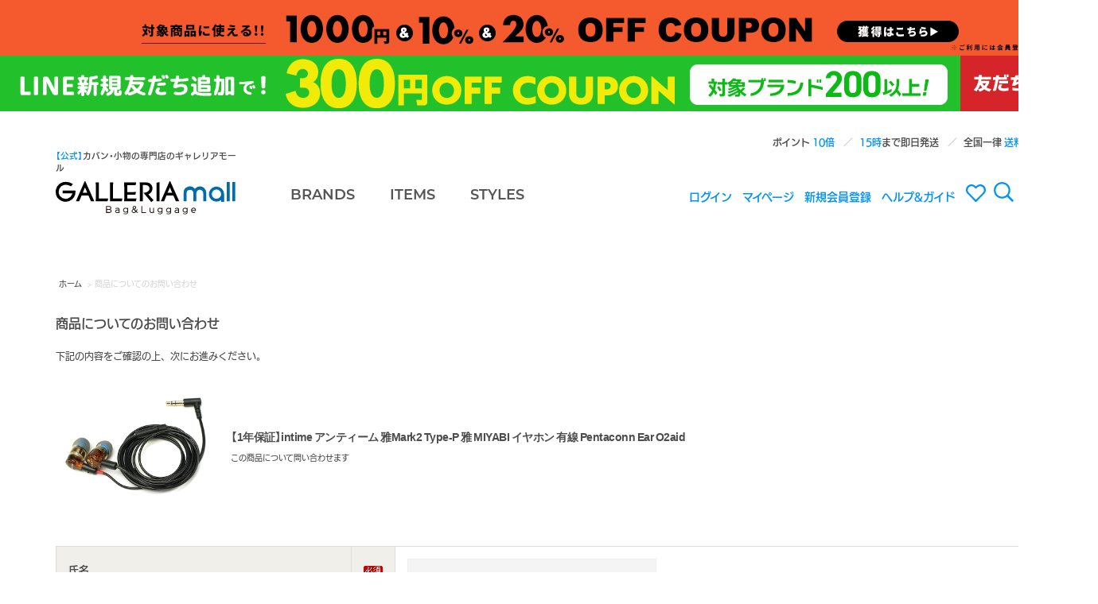

--- FILE ---
content_type: text/html;charset=Shift_JIS
request_url: https://www.galleria-mall.jp/fs/galleria/InquiryEdit.html?goods=int00021
body_size: 3305
content:
<!DOCTYPE html PUBLIC "-//W3C//DTD XHTML 1.0 Transitional//EN" "http://www.w3.org/TR/xhtml1/DTD/xhtml1-transitional.dtd">
<html lang="ja">
<head>
<meta http-equiv="Content-Language" content="ja" />
<meta http-equiv="Content-Type" content="text/html; charset=Shift_JIS" />
<meta http-equiv="Pragma" content="no-cache" />
<meta http-equiv="cache-control" content="no-cache" />
<meta http-equiv="Expires" content="Thu, 01 Dec 1994 16:00:00 GMT" />
<title>商品お問い合わせ（【1年保証】intime アンティーム 雅Mark2 Type-P 雅 MIYABI イヤホン 有線 Pentaconn Ear O2aid）｜カバン・小物の専門店｜ギャレリアモール</title>
<link rel="stylesheet" type="text/css" href="/shop/css/r_system_preset.css?v3.24.0" />
<link rel="stylesheet" type="text/css" href="/shop/item/galleria/design/template01/css/system_DesignSettings.css" />
<link rel="stylesheet" type="text/css" href="/shop/item/galleria/design/template01/css/system_SizeColorSettings.css" />
<link rel="stylesheet" type="text/css" href="/shop/item/galleria/design/template01/css/system_LayoutSettings03.css" />
<link rel="stylesheet" type="text/css" href="/shop/item/galleria/design/template01/css/original.css" />


<script type="text/javascript" src="/shop/js/futureshop2.js"></script>


<!-- Global site tag (gtag.js) - Google Ads: 1016777068 --> <script async src="https://www.googletagmanager.com/gtag/js?id=AW-1016777068"></script> <script> window.dataLayer = window.dataLayer || []; function gtag(){dataLayer.push(arguments);} gtag('js', new Date()); gtag('config', 'AW-1016777068'); </script> <!-- Google tag (gtag.js) -->
<script async src="https://www.googletagmanager.com/gtag/js?id=G-MDFSEP2Z58"></script>
<script>
  window.dataLayer = window.dataLayer || [];
  function gtag(){dataLayer.push(arguments);}
  gtag('js', new Date());

  gtag('config', 'G-MDFSEP2Z58');
</script>
<script type="text/javascript">

(function(i,s,o,g,r,a,m){i['GoogleAnalyticsObject']=r;i[r]=i[r]||function(){
(i[r].q=i[r].q||[]).push(arguments)},i[r].l=1*new Date();a=s.createElement(o),
m=s.getElementsByTagName(o)[0];a.async=1;a.src=g;m.parentNode.insertBefore(a,m)
})(window,document,'script','//www.google-analytics.com/analytics.js','ga');

ga('create', 'UA-19934727-2','auto',{'allowLinker':true});
ga('require','displayfeatures');
ga('require', 'linker');
// Define which domains to autoLink.
ga('linker:autoLink', ['galleria-mall.jp','g07.future-shop.jp']);
ga('send', 'pageview');

</script>

<!-- Global site tag (gtag.js) - Google Ads: 1016777068 -->
<script async src="https://www.googletagmanager.com/gtag/js?id=AW-1016777068"></script>
<script>
  window.dataLayer = window.dataLayer || [];
  function gtag(){dataLayer.push(arguments);}
  gtag('js', new Date());

  gtag('config', 'AW-1016777068');
</script>
</head>

<body id="FS2_body_Inquiry" class="FS2_body_Inquiry_InquiryEdit" xmlns:fb="http://ogp.me/ns/fb#">

<div class="layout_body">

<div class="layout_header">
<!-- ▼ Modaal ▼ -->
<link rel="stylesheet" href="//cdnjs.cloudflare.com/ajax/libs/Modaal/0.4.3/css/modaal.min.css">
<!-- ▼ flickity ▼ -->
<link rel="stylesheet" href="//unpkg.com/flickity@2/dist/flickity.min.css">
<!-- ▼ 約物半角 ▼ -->
<link rel="stylesheet" href="//cdn.jsdelivr.net/npm/yakuhanjp@3.0.0/dist/css/yakuhanjp.min.css">
<!-- ▼ Gmall用共通スタイル ▼ -->
<link rel="stylesheet" href="/assets/css/common/galleria_mall_common.css">
<link rel="stylesheet" href="/assets/css/product/galleria_mall_product.css">
<!-- ▼ jQuery 3.x ▼ -->
<script src="//ajax.googleapis.com/ajax/libs/jquery/3.2.1/jquery.min.js"></script>
<!-- ▼ Modaal ▼ -->
<script src="//cdnjs.cloudflare.com/ajax/libs/Modaal/0.4.3/js/modaal.min.js"></script>
<!-- ▼ flickity ▼ -->
<script src="//unpkg.com/flickity@2/dist/flickity.pkgd.min.js"></script>
<!-- ▼ combz ▼ -->
<script src="/assets/js/galleria_mall_combz_tag.js"></script>
<!-- ▼ Gmall共通スクリプト ▼ -->
<script src="/assets/js/galleria_mall_common.js"></script>
<!-- ▼ Gmall商品詳細ページまとめ買い用スクリプト ▼ -->
<script src="/assets/js/galleria_mall_product-goodsinfo.js"></script>

<script>header();</script>
</div>

<table border="0" cellspacing="0" cellpadding="0" class="layout_table">
 <tr>
 
 <td class="layout_content">
 <div class="utility"> 
<table width="100%" border="0" cellpadding="0" cellspacing="0">
<tr>
<td class="FS2_welcome_area">
<span class="welcome">いらっしゃいませ　ゲストさん</span>
</td>
</tr>
<tr>
<td class="FS2_login_area">
<ul class="login">
<li class="FS2_icon_wishlist"> <a href="https://www.galleria-mall.jp/fs/galleria/WishList.html" onClick="return canSubmit();">お気に入り一覧</a></li>
<li class="FS2_icon_mypage"> <a href="https://www.galleria-mall.jp/fs/galleria/MyPageTop.html" onClick="return canSubmit();">マイページ</a></li>
<li class="FS2_icon_login"> <a href="javascript:document.location='https://www.galleria-mall.jp/fs/galleria/Login.html?url='+encodeURIComponent(document.location)" onClick="return canSubmit();">ログイン</a></li>
<li class="FS2_icon_password"> <a href="https://www.galleria-mall.jp/fs/galleria/PasswordReminderEdit.html" onClick="return canSubmit();">パスワードをお忘れの場合</a></li>
</ul>
</td>
</tr>
</table>
</div>
 


<div class="system_content">
 <p class="pan FS2_breadcrumbs">
<a href="https://www.galleria-mall.jp/">ホーム</a> &gt; 商品についてのお問い合わせ
</p>
	
	<form action="InquiryEdit.html" method="post" name="form" id="form">
 <h2 class="pageTitle">商品についてのお問い合わせ</h2>
 <p>下記の内容をご確認の上、次にお進みください。</p>
 <table border="0" cellpadding="0" cellspacing="0" class="FS2_inqury_table">
 <tr>
 <td class="FS2_inqury_td01"><a href="https://www.galleria-mall.jp/fs/galleria/int00021" onClick="return canSubmit();"><img src="/shop/item/galleria/picture/goods/23590_thumbnail.jpg" alt="【1年保証】intime アンティーム 雅Mark2 Type-P 雅 MIYABI イヤホン 有線 Pentaconn Ear O2aid" height="40" border="0" /></a></td>
 <td class="FS2_inqury_td02" width="100%"><h1 class="itemTitle"><a href="https://www.galleria-mall.jp/fs/galleria/int00021" onClick="return canSubmit();">【1年保証】intime アンティーム 雅Mark2 Type-P 雅 MIYABI イヤホン 有線 Pentaconn Ear O2aid</a></h1>
 この商品について問い合わせます</td>
 </tr>
 </table>
 
 <div class="inputTableArea">
<table border="0" cellspacing="0" cellpadding="0" class="userTable_01">
 <tr>
 <th width="30%" align="right" scope="row">氏名</th>
 <th width="24" align="left" scope="row"><img src="/shop/img/icon/icon_require.gif" alt="必須" width="24" height="11" /></th>
 <td><input name="name" type="text" value="" id="name" size="40" maxlength="40" /></td>
 </tr>
 <tr>
 <th scope="row" align="right">Eメールアドレス</th>
 <th scope="row" align="left"><img src="/shop/img/icon/icon_require.gif" alt="必須" width="24" height="11" /></th>
 <td><input name="email" type="text" value="" id="email" size="40" maxlength="16000" /></td>
 </tr>
 <tr>
 <th scope="row" align="right">Eメールアドレス（確認）</th>
 <th scope="row" align="left"><img src="/shop/img/icon/icon_require.gif" alt="必須" width="24" height="11" /></th>
 <td><input name="emailConfirm" type="text" value="" id="emailConfirm" size="40" maxlength="16000" /></td>
 </tr>
  <tr>
 <th scope="row" align="right">お電話番号</th>
　　　　<th scope="row" align="left"></th>
　　　　<td><input type="tel" name="phoneNumberPublic" value="" id="fs2_phoneNumberPublic" size="6" maxlength="5" class="fs2_required" />-<input type="tel" name="phoneNumberLocal" value="" id="fs2_phoneNumberLocal" size="6" maxlength="5" class="fs2_required" />-<input type="tel" name="phoneNumberMember" value="" id="fs2_phoneNumberMember" size="6" maxlength="5" class="fs2_required" /></td>
 </tr>
 
 <tr>
 <th scope="row" align="right">お問い合わせ内容</th>
 <th scope="row" align="left"><img src="/shop/img/icon/icon_require.gif" alt="必須" width="24" height="11" /></th>
 <td><textarea name="content" id="content" cols="40" rows="5"></textarea></td>
 </tr>
</table>
</div><div class="FS2_privacyPageLink_container" >
 <label for="privacyAgree"><input type="checkbox" name="privacyAgree" id="privacyAgree" />個人情報保護方針に同意する</label>　<a href="javascript:window.open('https://www.galleria-mall.jp/fs/galleria/PrivacyPolicyOnly.html', 'PrivacyPolicy', 'resizable,scrollbars=yes').focus();" class="FS_privacyPageLink">(ページ下部のプライバシーポリシーをご確認ください)</a>
</div>
<div class="FS2_bottom_btn_center_1">
<input type="image" name="" src="/shop/item/galleria/design/template01/btn/ConfirmButton.gif" alt="確認" onClick="return canSubmit();" />
</div>
<div class="FS2_bottom_btn_left_2">
<a href="javascript:history.back()"><img src="/shop/item/galleria/design/template01/btn/BackButton.gif" alt="戻る" border="0" /></a>
</div>
 

</form>
</div>
	</td>
 
 </tr>
</table>


<div class="layout_footer">
 <script>footer();</script>

<!-- ▼ ウェブフォント Adobe TypeKit ▼ -->
<script src="//use.typekit.net/rpu7qju.js"></script>
<script>try{Typekit.load({ async: true });}catch(e){}</script>

<!-- ▼ Gmall商品詳細ページスクリプト ▼ -->
<!--要素の移動-->
<script src="/assets/js/galleria_mall_product.js" charset="UTF-8"></script>
<!--ギャラリー用画像準備-->
<script src="/assets/js/galleria_mall_product-loadImg.js" charset="UTF-8"></script>
<!--ギャラリー用スライド準備-->
<script src="/assets/js/galleria_mall_product-plugin.js" charset="UTF-8"></script>
</div>
</div>


<!-- Google Tag Manager (noscript) -->
<noscript><iframe src="https://www.googletagmanager.com/ns.html?id=GTM-KDG7FJJ"
height="0" width="0" style="display:none;visibility:hidden"></iframe></noscript>
<!-- End Google Tag Manager (noscript) -->
</body>
</html>

--- FILE ---
content_type: text/html
request_url: https://www.galleria-mall.jp/assets/include/gm_common__header.html?_=1769013587383
body_size: 3627
content:
<div class="gm-header-outer">
  <!--▼▼ reuse ▼▼
  <div class="gm-header-reuse">
    <a href="https://www.galleria-mall.jp/reuse/buy.html" class="gm-header-reuse__link--pc">
      <img src="/assets/img/product/reuse_gmall_pc.jpg" alt="買取" class="gm-header-reuse__img--pc">
    </a>
    <a href="https://www.galleria-mall.jp/reuse/buy.html" class="gm-header-reuse__link--sp">
      <img src="/assets/img/product/reuse_gmall_sp.jpg" alt="買取" class="gm-header-reuse__img--sp">
    </a>
  </div>
  <style>
			.gm-header-reuse { display: block; } /* jsを使わないで表示させる場合はここのスタイルをnoneからblockにする */
			.gm-header-reuse__link--pc	{ background: #494748; }
			.ggm-header-reuse__img--pc	{	width: 1380px; }
	</style>
  <script>
			var open	= '';	// 表示を開始する日時 ex 2019/1/1 01:01:01
			var close	= '';	// 非表示する日時
			var node 	= document.querySelector('.gm-header-coupon'); // 表示の対象要素

			headerDisplayToggle( open, close, node );
	</script>
  -->
  <!--▼▼ クーポン ▼▼
  <div class="gm-header-coupon">
    <a href="https://www.galleria-mall.jp/fs/galleria/CouponAcquire.html?coupon=CP1907300000037" class="gm-header-coupon__link--pc">
      <img src="/assets/img/coupon/gm_coupon-header--pc-1905.gif" alt="クーポン" class="gm-header-coupon__img--pc">
    </a>
    <a href="https://www.galleria-mall.jp/fs/galleria/CouponAcquire.html?coupon=CP1907300000037" class="gm-header-coupon__link--sp">
      <img src="/assets/img/coupon/gm_coFupon-header--sp-1905.gif" alt="クーポン" class="gm-header-coupon__img--sp">
    </a>
  </div>
  <style>
			.gm-header-coupon{ display: block; } /* jsを使わないで表示させる場合はここのスタイルをnoneからblockにする */
			.gm-header-coupon__link--pc	{ background: #fb8720; }
			.gm-header-coupon__img--pc	{	width: 1380px; }
	</style>
  <script>
			var open	= '';	// 表示を開始する日時 ex 2019/1/1 01:01:01
			var close	= '';	// 非表示する日時
			var node 	= document.querySelector('.gm-header-coupon'); // 表示の対象要素

			headerDisplayToggle( open, close, node );
	</script>  
  -->
  <!--▼▼ クーポン ▼▼-->
  <div class="gm-header-coupon">
    <a href="https://www.galleria-mall.jp/fs/galleria/CouponInformation.html" class="gm-header-coupon__link--pc">
      <img src="/assets/img/coupon/gmall_mcoupon_pc.jpg" alt="クーポン" class="gm-header-coupon__img--pc">
    </a>
    <a href="https://www.galleria-mall.jp/fs/galleria/CouponInformation.html" class="gm-header-coupon__link--sp">
      <img src="/assets/img/coupon/gmall_mcoupon_sp.jpg" alt="クーポン" class="gm-header-coupon__img--sp">
    </a>
  </div>
  <style>
			.gm-header-coupon{ display: block; } /* jsを使わないで表示させる場合はここのスタイルをnoneからblockにする */
			.gm-header-coupon__link--pc	{ background: #f45a2e; }
			.gm-header-coupon__img--pc	{	width: 1380px; }
	</style>
  <script>
			var open	= '';	// 表示を開始する日時 ex 2019/1/1 01:01:01
			var close	= '';	// 非表示する日時
			var node 	= document.querySelector('.gm-header-coupon'); // 表示の対象要素

			headerDisplayToggle( open, close, node );
	</script>
  
  <!--▼▼ Rpayポイントキャンペーン ▼▼
  <div class="gm-header-coupon">
    <a href="https://checkout.rakuten.co.jp/event/point/?scid=rpay202003_galleriamall" class="gm-header-coupon__link--pc" target="new">
      <img src="/assets/img/campaign/gm_rpay-pointup--pc.gif" alt="ポイントキャンペーン" class="gm-header-coupon__img--pc">
    </a>
    <a href="https://checkout.rakuten.co.jp/event/point/?scid=rpay202003_galleriamall" class="gm-header-coupon__link--sp" target="new">
      <img src="/assets/img/campaign/gm_rpay-pointup--sp.gif" alt="ポイントキャンペーン" class="gm-header-coupon__img--sp">
    </a>
  </div>
  <style>
			.gm-header-coupon{ display: none; } /* jsを使わないで表示させる場合はここのスタイルをnoneからblockにする */
			.gm-header-coupon__link--pc	{ background: #bf0000; }
			.gm-header-coupon__img--pc	{	width: 1380px; }
	</style>
  -->
  <!--▼▼ POTR ▼▼
  <div class="gm-header-potr">
    <a href="https://www.galleria-mall.jp/fs/galleria/c/0000005066" class="gm-header-potr__link--pc" target="new">
      <img src="/assets/img/campaign/gm_potr--pc.jpg" alt="POTR" class="gm-header-potr__img--pc">
    </a>
    <a href="https://www.galleria-mall.jp/fs/galleria/c/0000005066" class="gm-header-potr__link--sp" target="new">
      <img src="/assets/img/campaign/gm_potr--sp.jpg" alt="POTR" class="gm-header-potr__img--sp">
    </a>
  </div>
  <style>
			.gm-header-potr{ display: block; } /* jsを使わないで表示させる場合はここのスタイルをnoneからblockにする */
			.gm-header-potr__link--pc	{ background: linear-gradient(to right, #e2acba 50%, #64c1c9 50%)#64c1c9; }
			.gm-header-potr__img--pc	{	width: 1380px; }
	</style>
  -->  
  <!--▼▼ G1990 COMMUTEクーポン ▼▼
  <div class="gm-g1190-coupon">
    <a href="https://www.galleria-mall.jp/fs/galleria/CouponDetail.html?coupon=CP2301310000129
" class="gm-g1190-coupon__link--pc" target="new">
      <img src="/assets/img/campaign/g1990_commute_insta_1380×150.jpg" alt="G1990 COMMUTEクーポン" class="gm-g1190-coupon__img--pc">
    </a>
    <a href="https://www.galleria-mall.jp/fs/galleria/CouponDetail.html?coupon=CP2301310000129
" class="gm-g1190-coupon__link--sp" target="new">
      <img src="/assets/img/campaign/g1990_commute_insta_1200x234.jpg" alt="G1990 COMMUTEクーポン" class="gm-g1190-coupon__img--sp">
    </a>
  <style>
			.gm-g1190-coupon{ display: block; } /* jsを使わないで表示させる場合はここのスタイルをnoneからblockにする */
			.gm-g1190-coupon__link--pc	{ background: #c32a2c; }
			.gm-g1190-coupon__img--pc	{	height: 100px; }
	</style>
  -->
  <!--▼▼ LINE友だち限定クーポン 新規用 ▼▼ -->
	<div class="gm-g1190-coupon">
	  <a href="https://page.line.me/jes4569w?openQrModal=true" class="gm-g1190-coupon__link--pc" target="new">
	    <img src="/assets/img/campaign/line_cp_gmall_pc.jpg" alt="LINE友だち限定クーポン" class="gm-g1190-coupon__img--pc">
	  </a>
	  <a href="https://page.line.me/jes4569w?openQrModal=true" class="gm-g1190-coupon__link--sp" target="new">
	    <img src="/assets/img/campaign/line_cp_gmall_sp.jpg" alt="LINE友だち限定クーポン" class="gm-g1190-coupon__img--sp">
	  </a>
	</div>
	<style>
			.gm-g1190-coupon{ display: block; } /* jsを使わないで表示させる場合はここのスタイルをnoneからblockにする */
			.gm-g1190-coupon__link--pc	{ background: #1fb70a; }
			.gm-g1190-coupon__img--pc	{	height: 70px; }
	</style>

  <!--▼▼ LINE5のつく日限定クーポン ▼▼ 
  <div class="gm-g1190-coupon">
    <a href="https://page.line.me/jes4569w?openQrModal=true" class="gm-g1190-coupon__link--pc" target="new">
      <img src="/assets/img/campaign/line_cp5_gmall_pc.jpg" alt="LINE5のつく日限定クーポン" class="gm-g1190-coupon__img--pc">
    </a>
    <a href="https://page.line.me/jes4569w?openQrModal=true" class="gm-g1190-coupon__link--sp" target="new">
      <img src="/assets/img/campaign/line_cp5_gmall_sp.jpg" alt="LINE5のつく日限定クーポン" class="gm-g1190-coupon__img--sp">
    </a>
  </div>
  <style>
			.gm-g1190-coupon{ display: block; } /* jsを使わないで表示させる場合はここのスタイルをnoneからblockにする */
			.gm-g1190-coupon__link--pc	{ background: #1fb70a; }
			.gm-g1190-coupon__img--pc	{	height: 70px; }
	</style>-->

  
  <!--▼▼ LINEお年玉クーポン ▼▼
	<div class="gm-g1190-coupon">
	  <a href="https://page.line.me/jes4569w?openQrModal=true" class="gm-g1190-coupon__link--pc" target="new">
	    <img src="/assets/img/campaign/line_cpny_gmall_pc.jpg" alt="LINEお友だち限定！お年玉クーポン500円OFF" class="gm-g1190-coupon__img--pc">
	  </a>
	  <a href="https://page.line.me/jes4569w?openQrModal=true" class="gm-g1190-coupon__link--sp" target="new">
	    <img src="/assets/img/campaign/line_cpny_gmall_sp.jpg" alt="LINEお友だち限定！お年玉クーポン500円OFF" class="gm-g1190-coupon__img--sp">
	  </a>
	</div>
	<style>
			.gm-g1190-coupon{ display: block; } /* jsを使わないで表示させる場合はここのスタイルをnoneからblockにする */
			.gm-g1190-coupon__link--pc	{ background: #1fb70a; }
			.gm-g1190-coupon__img--pc	{	height: 70px; }
	</style>
  -->
  <header class="gm-header">
    <ul class="gm-header__msg__list">
      <li class="gm-header__msg__item">ポイント 
        <b>10倍</b>
      </li>
      <li class="gm-header__msg__item">
        <b>15時</b>まで即日発送
      </li>
      <li class="gm-header__msg__item">全国一律 
        <b>送料無料</b>
      </li>
    </ul>
    <div class="gm-header__face">
      <h1 class="gm-header__face__shoulder">
        <b>【公式】</b>カバン・小物の専門店のギャレリアモール
      </h1>
      <div class="gm-header__face__logo">
        <a href="/">
          <img src="/assets/img/common/logo_galleria-mall.svg" alt="GALLERIA MALL" class="gm-header__face__logo-img">
        </a>
      </div>
    </div>
    <nav class="gm-header__site-nav">
      <ul class="gm-header__site-nav__list">
        <li class="gm-header__site-nav__item">
          <a href="//www.galleria-mall.jp/list/brand_item/page_list_brand.html" class="gm-header__site-nav__link brands">BRANDS </a>
        </li>
        <li class="gm-header__site-nav__item">
          <a href="//www.galleria-mall.jp/list/brand_item/page_list_item.html" class="gm-header__site-nav__link items">ITEMS </a>
        </li>
        <li class="gm-header__site-nav__item">
          <a href="/category/styles/" class="gm-header__site-nav__link styles">STYLES </a>
        </li>
      </ul>
    </nav>
    <nav class="gm-header__user-nav">
      <ul class="gm-header__user-nav__list">
        <div id="loginLogout">
          <li class="gm-header__user-nav__item">
            <a onclick="return canSubmit();" href="https://www.galleria-mall.jp/fs/galleria/Logout.html?url='+encodeURIComponent(document.location)" class="gm-header__user-nav__link" id="logoutButton">ログアウト </a>
          </li>
          <li class="gm-header__user-nav__item">
            <a onclick="return canSubmit();" href="javascript:document.location='https://www.galleria-mall.jp/fs/galleria/Login.html?url='+encodeURIComponent(document.location)" class="gm-header__user-nav__link" id="loginButton">ログイン </a>
          </li>
        </div>
        <li class="gm-header__user-nav__item">
          <a href="//www.galleria-mall.jp/fs/galleria/MyPageTop.html" class="gm-header__user-nav__link">マイページ </a>
        </li>
        <li class="gm-header__user-nav__item">
          <a href="//www.galleria-mall.jp/fs/galleria/MemberEntryEdit.html" class="gm-header__user-nav__link">新規会員登録 </a>
        </li>
        <li class="gm-header__user-nav__item">
          <a href="//www.galleria-mall.jp/about/guide/" class="gm-header__user-nav__link">ヘルプ&ガイド </a>
        </li>
        <!--<li class="gm-header__user-nav__item"><a href="//www.galleria-mall.jp/fs/galleria/WishList.html" class="gm-header__user-nav__link"><img src="/assets/img/common/icon_my-page.svg" alt="お気に入り" class="gm-header__user-nav__icon-img"></a></li> -->
      </ul>
    </nav>
    <nav class="gm-header__user-tool">
      <ul class="gm-header__user-tool__list">
        <li class="gm-header__user-tool__item">
          <a href="//www.galleria-mall.jp/fs/galleria/WishList.html">
            <img src="/assets/img/common/icon_my-page.svg" alt="お気に入り" class="gm-header__user-tool__icon-img--search">
          </a>
        </li>
        <li class="gm-header__user-tool__item">
          <a href="/assets/include/gm_common__header-search.html" class="gm-header__user-tool__link modaal-search">
            <img src="/assets/img/common/icon_search.svg" alt="検索" class="gm-header__user-tool__icon-img--search">
          </a>
        </li>
        <li class="gm-header__user-tool__item">
          <a href="//www.galleria-mall.jp/fs/galleria/ShoppingCart.html" class="gm-header__user-tool__link">
            <img src="/assets/img/common/icon_cart.svg" alt="買い物かご" class="gm-header__user-tool__icon-img">
          </a>
        </li>
      </ul>
    </nav>
  </header>
  <!--　▼▼　ログイン・ログアウトボタンで使用　▼▼-->
  <style type="text/css">
#logoutButton, #loginButton { display: none; }
</style>
  <script src="https://www.galleria-mall.jp/shop/js/fs2api.js"></script>
  <script type="text/javascript">
FS2.repeater({
    ssldomain: 'www.galleria-mall.jp',
    shopKey: 'galleria',
    member: function(json) {
    $('#logoutButton').show();
},
    guest: function(json) {
    $('#loginButton').show();
}
});
</script>
  <!--　▲▲　ログイン・ログアウトボタンで使用　▲▲ -->
  <!--▼▼ 配送遅延 ▼▼
  <p class="gm-header-notice">
    <b>《　配送遅延のお知らせ　》</b>
    <br>台風の影響による配送業者の集荷業務中止により、10/11（金）16時以降のご注文は、10/13（日）の発送とさせていただきます。 
    <br>尚、10/11（金）16時～10/13（日）16時までのご注文は、10/13（日）の発送予定となっております。 
    <br>※状況により変更される場合がございます。 
    <br>
  </p>
  -->
  <!--▼▼ GW告知 ▼▼
  <p class="gm-header-notice">
    <b>《 ゴールデンウィーク期間中も、休まず営業！ 15:00までのご注文で即日発送致します！ 》</b>
  </p>
  -->
  <!--▼▼ お盆告知 ▼▼
  <p class="gm-header-notice">
    <b>《 お盆期間中も、休まず営業！ 15:00までのご注文で即日発送致します！ 》</b>
  </p> -->
  
  <!--▼▼ 年末年始告知① ▼▼
  <p class="gm-header-notice">
      <b>《 年末年始の発送日について 》</b>
      <br>12/30(火)15:00までのご注文は年内発送！
  </p>
  -->
  <!--▼▼ 年末年始告知② ▼▼
  <p class="gm-header-notice">
      <b>《 年末年始の発送日について 》</b>
      <br>12/31(水)～1/5(月)は業務をお休みさせていただきます。
      <br>商品の発送、お問合せに関しましては、1/6(火)より順次ご対応させていただきます。
      <br>なお、ご注文は24時間受付けております。 
  </p>
  -->
　

  <!--▼▼ (過去使用していた)年末年始告知① ▼▼
  <p class="gm-header-notice">
    <a href="/service/nydel/" target="_blank" class="msg-a">
      <b>《 年末年始の発送日の目安・お問い合わせについて 》</b>
      <br>12/30(火)15:00までのご注文は即日発送！
      <br>詳しくはこちら 
    </a>
  </p>
  -->

  <!--▼▼ (過去使用していた)年末年始告知② ▼▼
  <p class="gm-header-notice">
    <a href="/service/nydel/" target="_blank" class="msg-a">
      <b>《 年末年始の発送日の目安・お問い合わせについて 》</b>
      <br>年末年始もご注文は24時間受付中！ご注文頂いた商品は、1/4(月)から順次発送開始！
      <br>詳しくはこちら 
    </a>
  </p>
  -->

  <!--▼▼ 臨時告知 勉強会 ▼▼
  <p class="gm-header-meeting-notice">
    <b>《 7月12日(金) 即日発送の受付時間短縮のお知らせ 》</b>
    <br>7月12日(金)は社員研修のため、即日発送の受付時間を4時間短縮し、正午までの受付とさせていただきます。7月13日(土)は通常通り16時までのご注文で即日発送対応となります。 
  </p>
  <style>
			.gm-header-meeting-notice{ display: none; } /* 表示させる場合はここのスタイルをnoneからblockにする */
	</style>　 
  -->
  <!--▼▼ メンテナンス ▼▼
  <p class="gm-header-newyear-notice msg-a">
    <b>《 メンテナンスのお知らせ 》</b>
    <br>2024年4月4日 11:00～12:00頃の間、メンテナンスのためサイトをご覧頂けなくなります。 
    <br>お客様にはご不便をおかけいたしますが、何卒ご理解いただきますよう御願い申し上げます。 
  </p>
  <style>
			.gm-header-newyear-notice{ display: none; } /* jsを使わないで表示させる場合はここのスタイルをnoneからblockにする */
	</style>
  -->
  <!--▼▼ メンテナンス告知 ▼▼
  <p class="gm-header-maintenance-notice">
    <img src="https://www.galleria-mall.jp/assets/img/news/futureshop_maintenance_780.gif" class="gm-header-maintenance--pc">
    <img src="https://www.galleria-mall.jp/assets/img/news/futureshop_maintenance_sp.gif" class="gm-header-maintenance--sp">
  </p>
  <style>
			.gm-header-maintenance-notice{ display: none; } /* 表示させる場合はここのスタイルをnoneからblockにする */
	</style>
   -->
  <script>
			var open		= '';	// 表示を開始する日時 ex 2019/1/1 01:01:01
			var change	= '';	// 表示切り替えをする日時
			var close		= '';	// 非表示する日時
			newYearMsg( open, change, close );
	</script>
</div>

--- FILE ---
content_type: text/css
request_url: https://www.galleria-mall.jp/shop/item/galleria/design/template01/css/system_SizeColorSettings.css
body_size: 3157
content:
/*
////////////////////////////////////////////////////////////////////////////////
/// $$　基本スタイル
////////////////////////////////////////////////////////////////////////////////
*/
.userTable_01,
.userTable_02,
.userTable_02 td,
.FS2_privacyPageLink_container,
.FS2_point,
.sellTerms,
.FS2_inputSelection_table th,
.FS2_inputSelection_table td,
.GoodsSelectionTable th,
.GoodsSelectionTable td,
.FS2_body_ReviewList td.FS2_Review_Detail_td,
.cartTable,
.cartTable th,
.cartTable td,
.ODTable,
.ODTable th,
.ODTable td,
.ODTable2,
.ODTable2,
.ODTable2 th,
.ODTable2 td,
#FS2_bundleInformationBlock{
	border-color: #DDDDDD;
}
#FS2_body_Goods .userTable_01 { 
	border-bottom-color: #DDDDDD;
}

#form,
.system_content{
		font-family: "fot-udkakugo-large-pr6n";
}

.itemTitle, 
.itemGroup {
		line-height: 1.4;
		font-size: 1.1rem;
}
.itemTitle, 
.itemGroup a{
		
		color: #4c4c4c;
		display: -webkit-box;
		-webkit-box-orient: vertical;
		-webkit-line-clamp: 2;
		overflow: hidden;
}
.itemGroup a{
		letter-spacing: -0.01rem;
		font-size: 1.2rem;
		font-family: "fot-udkakugo-large-pr6n";
		font-weight: 700;
}
.itemPrice{
		font-weight: 600;
		font-size: 1.7rem;
		color: #444;
		margin: 0 3px;
}
.error_content,
.FS2_GetCoupon{
		padding: 10px;
		margin-bottom: 25px;
		text-align: center;
		color: #fff;
		border-radius: 5px;
		background: #ff7b7b;
		border: 1px dotted #ff0000;
}





/*
////////////////////////////////////////////////////////////////////////////////
/// $$　カートページのフォームボタンスタイル
////////////////////////////////////////////////////////////////////////////////
*/
#form select{
		-webkit-appearance: none;
		-moz-appearance: none;
		appearance: none;

		width: auto;
		height: 35px;
		font-size: 0.9rem;
		padding: 5px 30px 5px 8px;

		background: #fff;
		border: 2px solid #ddd;
		border-radius: 5px;
		position: relative;
		background-size: 10px;
		background-repeat: no-repeat;
		background-position: calc(100% - 9px) 49%;
		background-image: url(/assets/img/common/icon_arrow-down.svg);
}
#form input[type="button"]{
		padding: 5px 10px;
		border-radius: 4px;
		background: #ddd;
		border: 1px solid #ddd;
}
#form input[type="radio"],
#form input[type="checkbox"]{
		height:auto;
}
#form #buy_here{
		height:100%;
}
.inputTableArea input[type="text"],
#form input[type="text"],
#form input[type="email"],
#form input[type="password"]{
		width: 40%;
		height: 30px;
		padding: 0px 8px;
		background: #f4f4f4;
		border: 1px solid #f0f0f0;
}
#form input[type="tel"]{
		width:10%;
		height:30px;
		padding: 0px 8px;
		background: #f4f4f4;
		border: 1px solid #f0f0f0;
}
#form input[name="cardNo"],
#form input[name="cardName"]{
		width: 40%;
}
#entryForm input[name="nameLast"],
#entryForm input[name="nameFirst"],
#form input[name="lastName"],
#form input[name="firstName"],
#form input[name="lastNameKana"],
#form input[name="firstNameKana"]{
		width: 20%;
}
#form input[name="count_0"]{
		width: 45%;
		text-align: center;
}
textarea#communication,
textarea#content,
textarea#reviewContents{
		width:100%;
		background: #f4f4f4;
}
#form .FS2_LoginThisSite_area input[name="mail"],
#form .FS2_LoginThisSite_area input[name="phrase"]{
		width: 100%;
}
#form input[type="radio"],
#form input[type="checkbox"]{
		-webkit-appearance: none;
		-moz-appearance: none;
		appearance: none;
		width: 20px;
		height: 20px;
		border-radius: 50%;
		vertical-align: -0.5rem;
		margin-right: 3px;
		background: #FFF;
		border: 3px solid #ddd;
}
#form input[type="checkbox"]{
		border-radius: 10%;
}
#form input[type="radio"]:checked,
#form input[type="checkbox"]:checked{
		background: #333;
}

.FS2_Login_btn_position a,
input[name="login"],
input[name="send"],
input[name="memberEntry"],
input[name="shopping"],
input[name="buy"],
input[name="acquire"]{
		width: 312px;
		height: 50px;
}
input[name="entry"]{
		width: 312px;
		height: 50px;
		margin-right: 10px;
}

#myPageTop img,
.FS2_bottom_btn_left_2 img,
.FS2_bottom_btn_center_1 img,
.FS2_bottom_btn_info img,
.FS2_bottom_btn_center_1 input[type="image"],
.FS2_bottom_btn_center_1 input[name="entry"],
.FS2_bottom_btn_left_1 input[type="image"],
.itemCenter > input[name="entry"],
input[name="guest"],
input[name="delivery"],
input[name="deliveryService"],
input[name="settle"],
input[name="purchase"],
input[name="modifyDecide"],
input[name="entryOriginal"],
input[name="confirm"],
input[name="submit"],
input[name*="submit_"],
input[name="myPageTop"],
input[name="calculate"],
input[name="clearCart"],
input[name="modify"],
input[name*="modify_"],
input[name*="delete_"],
input[name="deleteDecide"],
input[name="back"],
input[name="backOriginal"],
input[name="lifting"],
input[name="liftingDecide"],
input[name="deliveryInputSubmit"],
input[name="order"]{
		width: 150px;
		height: 35px;
}
input[name^="cancel_"]{
		width: 65px;
		height: 30px;
}
input[name="delete"],
input[name^="applyCoupon"],
input[name^="cancelCoupon"]{
		width: 190px;
		height: 30px;
}
input[name="login"]:hover,
input[name="entry"]:hover,
input[name="entry"]:hover,
input[name="send"]:hover,
input[name="buy"]:hover,
input[name="confirm"]:hover,
input[name="entryOriginal"]:hover,
input[name="shopping"]:hover,
input[name="cancel_0"]:hover,
input[name^="applyCoupon"]:hover,
input[name^="cancelCoupon"]:hover{
		opacity: 0.6;
}


#form input[type="password"]:first-child,
#form input[type="email"]:first-child{
		margin-bottom: 10px;
}
#form input[name="phrase"],
#form input[name="passwordNow"],
#form input[name="passwordNew"],
#form input[name="passwordNewConfirm"],
#form input[name="tempPassword"]{
		margin-bottom: 0!important;
}
select[name="expireYear"],
select[name="expireMonth"],
input[name="modifyDecide"],
input[name="calculate"],
input[name="usePoint"]{
		margin-right: 5px;
}
#form select[name="fsOrderHistoryCode"],
#form select[name="pointHistoryCode"],
#form input[type="radio"],
input[name="nickName"],
input[name="contributionDateTime"]{
		margin-right: 4px;
}
input[name="expireYear"],
input[name="expireMonth"],
input[name="usePoint"],
select[name="birthdayYear"],
select[name="birthdayMonth"],
select[name="birthdayDay"]{
		margin-right: 3px;
}
.FS2_bottom_btn_center_1 input[name="entry"],
.itemCenter > input[name="entry"]{
		margin-right: 0;
}





/*
////////////////////////////////////////////////////////////////////////////////
/// $$　カートページのスタイル
////////////////////////////////////////////////////////////////////////////////
*/
#form h1{
		font-size: 1.4rem;
}
#form h3.CrossHead{
		font-size: 1.2rem;
		margin-bottom: 10px;
}
#form p,
.inputTableArea label{
		font-size: 1.2rem;
}
.CrossHead{
		font-size: 1.2rem;
		margin-bottom: 5px;
}
.CrossHead + p{
		margin-bottom: 5px;
}
.CrossHead > a[href*="OrderDetail.html?acceptNo"]{
		padding: 5px 0;
}
.FS2_SelectCheckoutService_area{
		font-size: 1.2rem;
		padding: 20px 10px 10px;
}
.FS2_WrappingComment div{
		display: flex;
		flex-wrap: wrap;
		padding: 0 0 20px 15px;
}
.FS2_WrappingComment div p{
		width: 20%;
		text-align: center;
}
.cartTable th{
		padding: 15px;
}
.cartTable td{
		padding: 15px 10px;
}
.FS2_DeliveryMethod_table td table{
		border-top: 1px solid #DDDDDD;
		border-left: 1px solid #DDDDDD;
}
.table1{
		width: 60%;
}
.table1 td{
		font-size: 1.2rem;
		padding: 15px;
}

.FS2_WishList_itemName{
		display: inline-block;
		width: 70%;
		font-size: 1.3rem;
}
.tableSummary td{
		padding: 10px 0;
}
.tableSummary td:first-child{
		display: flex;
}
.tableSummary .FS2_pagerTable_area_input{
		position: relative;
		top: 8px;
		left: 7px;
		height: 19px;
}
.FS2_login_layout_table > tbody > tr{
		display: flex;
		flex-wrap: wrap;
}
.FS2_login_layout_table > tbody > tr > td{
		width: 100%;
}
.itemCenter + div{
		margin: -35px 0 45px 0;
}
.itemCenter + div a{
		font-weight: bold;
}
.FS2_SelectCheckoutService_area .FS2_OtherServiceLoginAreaDivider_container{
		margin:0 0 15px;
}
.FS2_OtherServiceLoginAreaDivider_container .FS2_Divider_line::before, 
.FS2_OtherServiceLoginAreaDivider_container .FS2_Divider_line::after{
		position: absolute;
		top: 8px;
		display: block;
		width: 48%;
		content: "";
		border-width: 1px 0 0 0;
		border-style: dotted;
		border-color: #cfcfcf;
}
.FS2_LoginWithAmazon_area{
		padding: 10px 100px 25px 100px;
		margin-bottom: 25px;
		border-bottom: 1px dotted #cfcfcf;

}
.FS2_AmazonLogin_comment{
		text-align: center;
		font-size: 1rem;
		margin-bottom: 10px;
		padding: 0m;
		border: none;
		border-radius: 0;
		background: #fff;
}
.FS2_AnotherLogin_comment::after{
		display: none;
}
.FS2_login_layout_table_td_right{
		padding-bottom: 25px;
		border-bottom: 1px dotted #cfcfcf;
}
.FS2_login_layout_table_td_right h3.CrossHead{
		font-size: 1.4rem;
		text-align: center;
		margin-bottom: 10px!important;
}
.FS2_MemberRegistration_comment{
		font-size: 1.2rem;
		text-align: center;
		margin-bottom: 15px;
}
.FS2_Login_btn_position a img{
		width: 100%;
		height: 100%;
}
.cartTable{
		margin-bottom: 10px;
}
.itemRight50{
		margin-top: 10px;
}
.FS2_bottom_btn_right_and_left_2{
		text-align: center;
}
.FS2_AdditionalImageEnlargement_Button,
.FS2_additional_image_btn_container{
		display: none;
}
.FS2_itemPrice_area{
		margin:5px 0;
}
.FS2_SeniorDesign_comment{
		text-align:center;
}
.FS2_pager_stay{
		display: inline-block;
		width: auto;
		text-align: center;
		padding: 5px 9px 2px 9px;
		background: #eee;
		border: 1px solid #ddd;
		border-radius: 2px;
}
.FS2_pager_link {
		width: auto;
		text-align: center;
		padding: 5px 9px 2px 9px;
		border: 1px solid #ddd;
		border-radius: 2px;
}
.FS2_pager_link:hover{
		opacity: 1;
		background: #eee;
}
.FS2_pager_link_next img,
.FS2_pager_link_last img{
		margin: 0 0px 2px 5px;
}
#FS2_itemlayout_C{
		padding: 20px 10px 10px 10px;
}
.FS2_ItemShortComment{
		margin-top:10px;
}
.FS2_ReviewStars{
		width: 80px;
		margin: 0 6px 5px 6px;
}
.FS2_CheckoutService_area{
		display: flex;
		flex-wrap: wrap;
		box-sizing: border-box;
		width: 100%;
		margin-bottom: 15px;
}
.FS2_CheckoutService_area .FS2_CheckoutServiceComment_container,
.FS2_CheckoutService_area .FS2_CheckoutServiceButton_container{
		width: 100%;
		text-align: center;
}
.FS2_CheckoutService_comment{
		margin-bottom: 15px;
}
.FS_mailFilter_container{
		margin: -15px 0 15px 0;
}
.FS2_GoodsName_td a{
		font-size: 1.3rem;
		font-weight: 900;
		margin-bottom: 10px;
		padding-right: 10px;
}
.OD_CrossHead{
		font-size: 1.2rem;
		margin-bottom: 5px;
}
table[class*="ODTable"] th,
table[class*="ODTable"] td{
		font-size: 1.3rem;
		padding: 15px;
}
.FS2_body_Cart_SettleEdit_icons{
		margin-bottom: 5px;
}
#fs2_settleSelect table td{
		/*border: none!important;*/
}
#fs2_settleSelect img[src*="/shop/item/galleria/design/img01/header_title_01_logo.png"]{
		width: 140px!important;
}
#fs2_settleSelect img[src*="/shop/item/galleria/design/img01/logo.png"]{
		width: 232px!important;
}



/*
////////////////////////////////////////////////////////////////////////////////
/// $$　レビューページのスタイル
////////////////////////////////////////////////////////////////////////////////
*/
.FS2_ReviewImage_table{
		border: 1px dotted #ddd;
		background: #fbfbf9;
		border-radius: 5px;
		margin-bottom: 15px;
}
td[class="FS2_ReviewImage_td_01"] img{
		width: 150px;
		height: auto;
		border: 1px solid #eee;
		border-radius: 5px;
}
td[class="FS2_ReviewImage_td_02"]{
		vertical-align: middle;
		padding: 0 0 0 15px;
}
td[class="FS2_ReviewImage_td_02"] .itemTitle{
		width: 100%;
		font-size: 1.4rem;
		margin-bottom: 12px;
		letter-spacing: 0rem;
}
.Definition + span,
.Definition + span li{
		margin-bottom: 3px;
}
.Definition + span ul{
		margin-bottom: 10px;
}
.inputTableArea > .userTable_01 tr:nth-of-type(4) td{
		padding: 15px 15px 8px 15px;
}




/*
////////////////////////////////////////////////////////////////////////////////
/// $$　クーポンページのスタイル
////////////////////////////////////////////////////////////////////////////////
*/
.FS2_CouponItemsArea{
		display: none;
}
.FS2_CouponGetButton{
		margin-top: 10px;
}
.FS2_CouponUseButton,
.FS2_CouponGetButton img,
.FS2_MoveToCouponCode_container img{
		width: 312px;
		height: 50px;
}
div.FS2_CouponInfo{
		padding: 15px 0 10px;
}
.FS2_Coupon_container{
		margin: 10px 0 25px;
    padding: 0;
}
.FS2_Coupon_container > strong{
		display: none;
}


--- FILE ---
content_type: text/css
request_url: https://www.galleria-mall.jp/shop/item/galleria/design/template01/css/original.css
body_size: 486
content:
/*　ページ全体の横幅を100%に変更 */
.layout_body{
		width:100%;
}

/*　左右メニューとコンテンツエリアの横幅を設定　*/
.layout_table{
		width:1240px;
		margin: 0 auto 40px auto;
}

#FS2_preview,
.utility {
		display: none;
}

/* クーポンアイコン */
.icon-coupon__1000,
.icon-coupon__2000,
.icon-coupon__3000,
.icon-sale{
		width: 80%;
		margin: 0 auto;
		color: #fff;
		padding: 2px;
		margin-top: 5px;
		border-radius: 4px;
		font-size: 1.1rem;
}
.icon-coupon__1000{
		background: rgba(255,162,0,1);
}
.icon-coupon__2000{
		background: rgba(239,214,0,1);
}
.icon-coupon__3000{
		background: rgba(255,87,87,1);
}
.icon-sale{
		background: #ff0000;
}


/*Amazonログインのボタン位置を調整するCSS*/
.FS2_LoginWithAmazonButton_container,
.FS2_PayWithAmazonButton {
    margin: 0 auto;
}



--- FILE ---
content_type: text/css
request_url: https://www.galleria-mall.jp/assets/css/common/galleria_mall_common.css
body_size: 6324
content:
@charset "UTF-8";
@import url(bootstrap-reboot.css);
/*
////////////////////////////////////////////////////////////////////////////////
////////////////////////////////////////////////////////////////////////////////

$$　基本スタイル

////////////////////////////////////////////////////////////////////////////////
////////////////////////////////////////////////////////////////////////////////
*/
html {
  width: 100%;
  height: 100%;
  font-size: 62.5%; }

body {
  font-family: "YakuHanJP", -apple-system, BlinkMacSystemFont, "Helvetica Neue", "ヒラギノ角ゴ Pro W3", "Hiragino Kaku Gothic Pro", "メイリオ", Meiryo, Arial, sans-serif;
  font-feature-settings: "plat" 1;
  color: #4c4c4c;
  min-width: 1380px; }

div,
span,
p,
ul,
li,
dl,
dt,
dd,
h1,
h2,
h3,
h4,
a,
table,
tr,
th,
td {
  margin: 0;
  padding: 0;
  font-style: normal; }

li {
  list-style: none; }

a {
  color: #4c4c4c;
  display: inline-block;
  outline: none;
  transition: all 0.1s linear; }

a:hover {
  opacity: 0.6;
  text-decoration: none; }

img {
  display: inline-block; }

main,
.gm-combz {
  width: 1300px;
  margin: 0 auto;
  padding: 0 30px; }

::-moz-selection {
  background: #eee;
  color: #ddd;
  text-shadow: none; }

::selection {
  background: #eee;
  color: #ddd;
  text-shadow: none; }

/* ▼▼ 基本スタイル フォーム ▼▼ */
input,
button,
textarea,
select {
  margin: 0;
  padding: 0;
  border: none;
  border-radius: 0;
  outline: none; }

.clearfix:after {
  content: " ";
  display: block;
  clear: both; }

.gm {
  /* ページタイトル */
  /* 見出し */
  /* ボタン */ }
  .gm-page-title {
    text-align: center;
    font-family: "YakuHanJP", "fot-udkakugo-large-pr6n";
    margin: 75px 0 110px 0; }
  .gm-page-title--en {
    display: block;
    font-family: "montserrat";
    font-size: 3.4rem;
    font-weight: 400;
    letter-spacing: -0.1rem;
    line-height: 1;
    margin-bottom: 21px; }
  .gm-page-title--ja {
    display: block;
    margin: 0 auto;
    font-size: 1.4rem;
    line-height: 1;
    margin-bottom: 40px; }
  .gm-page-title--lead {
    width: 70%;
    font-size: 1.4rem;
    line-height: 2.5;
    margin: 0 auto; }
  .gm-heading {
    margin-bottom: 30px; }
  .gm-combz .gm-heading {
    margin-bottom: 10px; }
  .gm-heading--en {
    display: block;
    font-family: "montserrat";
    font-weight: 600;
    font-size: 2.4rem;
    letter-spacing: -0.1rem;
    line-height: 1;
    margin-bottom: 5px; }
  .gm-heading--ja {
    display: block;
    font-size: 1.3rem;
    letter-spacing: -0.08rem; }
  .gm-heading--update {
    display: block;
    float: right;
    font-size: 1.3rem; }
  .gm-heading--update i {
    font-style: normal;
    color: #0393f7; }
  .gm-more-btn {
    width: 25%;
    margin: 0 auto; }
  .gm-more-btn__link {
    width: 100%;
    font-family: "montserrat";
    font-weight: 600;
    font-size: 1.4rem;
    color: #4c4c4c;
    text-align: center;
    padding: 10px;
    border: 3px solid #4c4c4c;
    border-radius: 30px; }
  .gm-more-btn__link:hover {
    color: #4c4c4c; }

#logoutButton,
#loginButton {
  display: none; }

/*
////////////////////////////////////////////////////////////////////////////////
////////////////////////////////////////////////////////////////////////////////

$$ Media Queries for smartphone

////////////////////////////////////////////////////////////////////////////////
////////////////////////////////////////////////////////////////////////////////
*/
@media screen and (max-width: 736px) {
  body {
    min-width: initial; }

  a:hover {
    opacity: 1; }

  main,
  .gm-combz {
    width: 100vw;
    padding: 0; }

  .gm {
    /* ページタイトル */
    /* 見出し */
    /* ボタン */ }
    .gm-page-title {
      margin: 17vw 0 19vw 0; }
    .gm-page-title--en {
      font-size: 7vw;
      font-weight: 600;
      margin-bottom: 3vw; }
    .gm-page-title--ja {
      width: 35vw;
      font-size: 3vw;
      margin-bottom: 10vw; }
    .gm-page-title--lead {
      width: 88vw;
      font-size: 2.5vw;
      line-height: 2;
      text-align: center; }
    .gm-heading {
      margin-bottom: 5vw; }
    .gm-combz .gm-heading {
      padding: 0 3vw; }
    .gm-heading--en {
      font-size: 1.8rem;
      margin-bottom: 0; }
    .gm-heading--ja {
      font-size: 2.5vw;
      line-height: 1.6; }
    .gm-heading--update {
      font-size: 2.5vw;
      line-height: 1.6;
      letter-spacing: -0.1rem;
      margin-top: -1vw; }
    .gm-more-btn {
      width: 60%; }
    .gm-more-btn__link {
      font-size: 3.5vw;
      font-weight: 700;
      padding: 2.5vw 0;
      border-radius: 10vw; } }
/*
////////////////////////////////////////////////////////////////////////////////
////////////////////////////////////////////////////////////////////////////////

$$ Media Queries for smartphone

////////////////////////////////////////////////////////////////////////////////
////////////////////////////////////////////////////////////////////////////////
*/
@media screen and (max-width: 320px) {
  .gm-heading--en {
    margin-bottom: 1vw; } }
/*
////////////////////////////////////////////////////////////////////////////////
////////////////////////////////////////////////////////////////////////////////

$$ ギャレリアモールヘッダー

////////////////////////////////////////////////////////////////////////////////
////////////////////////////////////////////////////////////////////////////////
*/
.gm-header-outer {
  width: 100%; }

.gm-header {
  width: 1300px;
  display: flex;
  justify-content: flex-end;
  align-items: flex-end;
  flex-wrap: wrap;
  font-family: "YakuHanJP","fot-udkakugo-large-pr6n";
  margin: 0 auto;
  padding: 30px 30px 35px 30px; }

/* いつでも10倍など */
.gm-header__msg__list {
  width: 100%;
  display: flex;
  justify-content: flex-end; }
.gm-header__msg__item {
  font-size: 12px;
  font-weight: 600; }
.gm-header__msg__item b {
  color: #0393f7; }
.gm-header__msg__item:after {
  content: "／";
  color: #ccc;
  margin: 0 8px; }
.gm-header__msg__item:last-child:after {
  display: none;
  content: none; }

/* ロゴ */
.gm-header__face {
  flex-basis: 19%;
  margin-right: auto; }
  .gm-header__face__shoulder {
    display: inline-block;
    font-size: 10.5px;
    margin-bottom: 10px;
    font-weight: 600; }
  .gm-header__face__shoulder b {
    color: #0393f7; }
  .gm-header__face__logo-img {
    width: 96%;
    height: auto; }
@-moz-document url-prefix() {
  .gm-header__face__logo-img {
    width: 230px; } }
/* ブランドリストなど */
.gm-header__site-nav {
  flex-basis: 41%;
  margin-bottom: 9px; }
  .gm-header__site-nav__list {
    display: flex;
    align-items: flex-end; }
  .gm-header__site-nav__item {
    line-height: 0.8;
    margin-right: 30px; }
  .gm-header__site-nav__link {
    font-family: "montserrat";
    font-size: 1.8rem;
    font-weight: 600;
    line-height: 0.8;
    color: #555;
    padding: 7px; }
  .gm-header__site-nav__link:hover {
    color: #555; }

/* ログインなど */
.gm-header__user-nav {
  margin-bottom: 16px; }
  .gm-header__user-nav__list {
    display: flex;
    align-items: flex-end; }
  .gm-header__user-nav__item {
    line-height: 1;
    margin-right: 13px; }
  .gm-header__user-nav__link {
    font-size: 1.4rem;
    font-weight: 600;
    line-height: 1;
    color: #0393F7; }
  .gm-header__user-nav__link:hover {
    color: #0393F7; }
  .gm-header__user-nav__icon-img {
    display: inline-block;
    width: 25px;
    height: auto; }

/* 検索など */
.gm-header__user-tool {
  flex-basis: auto;
  margin-bottom: 16px; }
  .gm-header__user-tool__list {
    display: flex;
    align-items: flex-end; }
  .gm-header__user-tool__item {
    line-height: 1;
    margin-right: 10px; }
  .gm-header__user-tool__item:last-child {
    margin-right: 0; }
  .gm-header__user-tool__link {
    font-size: 1.4rem;
    font-weight: 600;
    line-height: 1;
    color: #0393F7; }
  .gm-header__user-tool__link:hover {
    color: #0393F7; }
  .gm-header__user-tool__icon-img, .gm-header__user-tool__icon-img--search {
    display: inline-block;
    width: 25px;
    height: auto; }
  .gm-header__user-tool__item:last-child .gm-header__user-tool__icon-img {
    width: 26px;
    height: auto;
    margin-bottom: 2px; }

/* 臨時告知 */
.gm-header-notice,
.gm-header-meeting-notice,
.gm-header-newyear-notice {
  width: 1240px;
  font-size: 12px;
  line-height: 1.6;
  text-align: center;
  padding: 15px;
  margin: -10px auto 30px auto;
  border: 2px dotted #f2f2f2;
  background: #fafafa; }

.gm-header-maintenance-notice {
  width: 580px;
  text-align: center;
  padding: 15px;
  margin: -10px auto 30px auto;
 } 

.gm-header-newyear-notice {
  display: none; }

.gm-header-newyear-notice b {
  color: #d52f29;
  font-size: 1.4rem; }

.gm-header-maintenance-notice img {
 width: 580px;
}

  .gm-header-maintenance--pc {
    display: block; }
  .gm-header-maintenance--sp {
    display: none; }




.msg-b {
  display: none; }

.  

/* クーポン */
.gm-header-coupon {
  display: none;
  width: 100%; }
  .gm-header-coupon__link--pc {
    width: 100%;
    height: auto;
    display: flex;
    justify-content: center;
    align-items: center; }
  .gm-header-coupon__link--pc:hover {
    opacity: 0.85; }
  .gm-header-coupon__link--sp {
    display: none; }
  .gm-header-coupon__img--pc {
    display: inline-block;
    width: 1240px;
    height: auto; }


/* reuse */
.gm-header-reuse {
  display: none;
  width: 100%; }
  .gm-header-reuse__link--pc {
    width: 100%;
    height: auto;
    display: flex;
    justify-content: center;
    align-items: center; }
  .gm-header-reuse__link--pc:hover {
    opacity: 0.85; }
  .gm-header-reuse__link--sp {
    display: none; }
  .gm-header-reuse__img--pc {
    display: inline-block;
    width: 1240px;
    height: auto; }



/* POTR */
.gm-header-potr {
  display: none;
  width: 100%; }
  .gm-header-potr__link--pc {
    width: auto;
    height: 150px;
    display: flex;
    justify-content: center;
    align-items: center; }
  .gm-header-potr__link--pc:hover {
    opacity: 0.85; }
  .gm-header-potr__link--sp {
    display: none; }
  .gm-header-potr__img--pc {
    display: inline-block;
    width: 1240px;
    height: auto; }
    
  /* G1990 クーポン */
.gm-g1190-coupon {
  display: none;
  width: 100%; }
  .gm-g1190-coupon__link--pc {
    width: auto;
    height: auto;
    display: flex;
    justify-content: center;
    align-items: center; }
  .gm-g1190-coupon__link--pc:hover {
    opacity: 0.85; }
  .gm-g1190-coupon__link--sp {
    display: none; }
  .gm-g1190-coupon__img--pc {
    display: inline-block;
    width: auto;
    height: auto; }
    

  
/* メインビジュアル */
.gm-billboard {
  max-width: 1380px;
  margin: 0 auto; }
  .gm-billboard__img {
    width: 1380px;
    height: 625px; }
  .gm-billboard .slick-arrow {
    display: none !important; }
  .gm-billboard .slick-dots {
    display: flex;
    justify-content: center;
    margin: 10px 0 40px 0; }
  .gm-billboard .slick-dots li {
    position: relative;
    display: block;
    cursor: pointer;
    margin: 0 3px; }
  .gm-billboard .slick-dots li button {
    display: block;
    width: 14px;
    height: 14px;
    font-size: 0;
    line-height: 0;
    cursor: pointer;
    border: 0;
    outline: none;
    background: transparent; }
  .gm-billboard .slick-dots li button:before {
    content: '';
    position: absolute;
    top: 0;
    left: 0;
    display: block;
    width: 14px;
    height: 14px;
    font-size: 0;
    line-height: 0;
    color: #fff;
    border: 2px solid #404040;
    border-radius: 50%; }
  .gm-billboard .slick-dots li.slick-active button:before {
    background: #404040;
    border-radius: 1px solid #404040;
    opacity: 1; }

/* パンくず */
.gm-breadcrumbs {
  width: 1300px;
  margin: 0 auto;
  padding: 0 30px;
  text-align: right; }
  .gm-breadcrumbs__item:last-child {
    font-weight: 700; }
  .gm-breadcrumbs__item:after {
    content: url(/assets/img/common/icon_arrow-right.svg);
    display: inline-block;
    width: 5px;
    height: 5px;
    margin: 0 4px 0 8px; }
  .gm-breadcrumbs__item:last-child:after {
    display: none;
    content: none; }
  .gm-breadcrumbs__item a:hover {
    color: #4c4c4c; }

/*
////////////////////////////////////////////////////////////////////////////////
////////////////////////////////////////////////////////////////////////////////

$$ Media Queries for smartphone

////////////////////////////////////////////////////////////////////////////////
////////////////////////////////////////////////////////////////////////////////
*/
@media screen and (max-width: 736px) {
  .gm-header {
    width: 94vw;
    align-items: flex-start;
    padding: 7vw 0 5vw 0; }

  /* ドロワー */
  .gm-header__drawer-nav {
    order: 1;
    flex-basis: 22%; }
    .gm-header__drawer-nav__icon-img {
      display: inline-block;
      margin-top: 7vw;
      width: 7vw;
      height: auto; }

  /* いつでも10倍など */
  .gm-header__msg__list {
    order: 4;
    justify-content: center; }
  .gm-header__msg__item {
    font-size: 3vw; }
  .gm-header__msg__item:after {
    margin: 0 1vw; }

  /* ロゴ */
  .gm-header__face {
    order: 2;
    flex-basis: auto;
    margin-bottom: 6vw;
    text-align: center; }
    .gm-header__face__shoulder {
      font-size: 2.3vw;
      margin-bottom: 3vw; }
    .gm-header__face__logo-img {
      width: 50vw; }

  /* ブランドリストなど */
  .gm-header__site-nav {
    display: none;
    justify-content: center;
    flex-basis: auto;
    margin-bottom: 0; }
    .gm-header__site-nav__list {
      display: flex;
      align-items: flex-start; }
    .gm-header__site-nav__item {
      line-height: 0.8;
      margin-right: 10vw; }
    .gm-header__site-nav__item:last-child {
      margin-right: 0; }
    .gm-header__site-nav__link {
      font-size: 4vw;
      line-height: 0.8; }

  /* ログインなど */
  .gm-header__user-nav {
    display: none; }

  /* 検索など */
  .gm-header__user-tool {
    order: 3;
    flex-basis: auto;
    margin-bottom: 5vw; }
    .gm-header__user-tool__list {
      align-items: center; }
    .gm-header__user-tool__item {
      margin-top: 6vw;
      margin-right: 6vw; }
    .gm-header__user-tool__icon-img--search {
      width: 7vw; }
    .gm-header__user-tool__item:last-child .gm-header__user-tool__icon-img {
      width: 7vw;
      margin-bottom: 0; }

  /* 臨時告知 */
  .gm-header-notice,
  .gm-header-meeting-notice,
  .gm-header-newyear-notice {
    width: 94vw;
    font-size: 2.5vw;
    line-height: 1.6;
    text-align: center;
    padding: 10px 5vw;
    margin: -5px auto 15px auto; }

  .gm-header-maintenance-notice {
    width: 100vw;
    font-size: 2.5vw;
    line-height: 1.6;
    text-align: center;
    padding: 10px 0vw;
    margin: -5px auto 20px auto; }

  .gm-header-newyear-notice b {
    color: #d52f29;
    font-size: 1.2rem; }


.gm-header-maintenance-notice img {
 width: 100%;
}

  .gm-header-maintenance--pc {
    display: none; }
  .gm-header-maintenance--sp {
    display: block; }
    



  /* クーポン */
  .gm-header-coupon__link--pc {
    display: none; }
  .gm-header-coupon__link--sp {
    display: block; }
  .gm-header-coupon__img--sp {
    width: 100vw;
    height: 100%; }

  /* reuse */
  .gm-header-reuse__link--pc {
    display: none; }
  .gm-header-reuse__link--sp {
    display: block; }
  .gm-header-reuse__img--sp {
    width: 100vw;
    height: 100%; }
    
  /* POTR */
  .gm-header-potr__link--pc {
    display: none; }
  .gm-header-potr__link--sp {
    display: block; }
  .gm-header-potr__img--sp {
    width: 100vw;
    height: 100%; }


 /* G1990 クーポン */
  .gm-g1190-coupon__link--pc {
    display: none; }
  .gm-g1190-coupon__link--sp {
    display: block; }
  .gm-g1190-coupon__img--sp {
    width: 100vw;
    height: 100%; }


  /* メインビジュアル */
  .gm-billboard {
    width: 100vw;
    margin-bottom: 0; }
    .gm-billboard__img {
      width: 100vw;
      height: auto; }
    .gm-billboard .slick-dots {
      margin: 1.5vw 0 6vw 0; }
    .gm-billboard .slick-dots li {
      margin: 0 3px; }
    .gm-billboard .slick-dots li button:before {
      width: 3.5vw;
      height: 3.5vw; }

  /* パンくず */
  .gm-breadcrumbs {
    width: 100vw;
    padding: 0;
    text-align: center;
    background: #f9f9f9;
    padding: 1vw 0; }
    .gm-breadcrumbs__item {
      font-size: 2vw;
      vertical-align: middle; }
    .gm-breadcrumbs__item:after {
      width: 1vw;
      height: 1vw;
      margin: 0 1vw 0 1.5vw; } }
/*
////////////////////////////////////////////////////////////////////////////////
////////////////////////////////////////////////////////////////////////////////

$$ ギャレリアモールヘッダーメニューSP

////////////////////////////////////////////////////////////////////////////////
////////////////////////////////////////////////////////////////////////////////
*/
/*
////////////////////////////////////////////////////////////////////////////////
////////////////////////////////////////////////////////////////////////////////

$$ Media Queries for smartphone

////////////////////////////////////////////////////////////////////////////////
////////////////////////////////////////////////////////////////////////////////
*/
@media screen and (max-width: 736px) {
  /* ドロワーメニュー */
  .gm-drawer {
    margin-top: 1vw;
    margin-bottom: 4vw; }

  .gm-drawer-menu {
    margin-bottom: 10vw; }
    .gm-drawer-menu__heading {
      font-family: "montserrat";
      font-size: 6vw;
      color: #0393F7;
      letter-spacing: -0.1rem;
      margin-bottom: 3vw; }
    .gm-drawer-menu__item {
      border-top: 1px solid #eee; }
    .gm-drawer-menu__item:last-child {
      border-bottom: 1px solid #eee; }
    .gm-drawer-menu__link {
      width: 100%;
      font-family: "fot-udkakugo-large-pr6n";
      font-size: 3.5vw;
      font-weight: 600;
      color: #555;
      padding: 3vw;
      padding-left: 6vw; }
    .gm-drawer-menu__link:hover {
      color: #555; }
    .gm-drawer-menu__link:after {
      content: url(/assets/img/common/icon_arrow-right.svg);
      display: inline-block;
      width: 2vw;
      height: 2vw;
      float: right;
      margin-top: 0.5vw;
      margin-right: 1vw; }
    .gm-drawer-menu__copyright {
      font-size: 2.5vw;
      color: #666; }

  /* modaal */
  .modal-type-drawer .modaal-close {
    position: absolute;
    background: transparent;
    right: 4vw;
    top: 3vw; }

  .modal-type-drawer .modaal-close:after,
  .modal-type-drawer .modaal-close:before {
    width: 3px;
    background: #0393f7; }

  .modal-type-drawer .modaal-content-container {
    padding: 6vw; } }
/*
////////////////////////////////////////////////////////////////////////////////
////////////////////////////////////////////////////////////////////////////////

$$ ギャレリアモールヘッダー検索

////////////////////////////////////////////////////////////////////////////////
////////////////////////////////////////////////////////////////////////////////
*/
/* 検索 */
.gm-search-form {
  position: relative;
  width: 800px;
  margin: 0 auto; }
  .gm-search-form__input {
    width: 100%;
    padding-bottom: 15px;
    border-bottom: 2px solid #fff;
    font-size: 3.5rem;
    color: #fff;
    background: transparent; }
  .gm-search-form__input-submit {
    position: absolute;
    top: 48%;
    right: 0;
    transform: translate(0, -50%);
    background: transparent; }
  .gm-search-form__input-img {
    width: 35px; }

/* modaal */
.modal-type-search .modaal-container {
  display: flex;
  align-items: center;
  justify-content: center;
  background: transparent;
  box-shadow: none; }

.modal-type-search .modaal-close {
  display: none;
  position: absolute;
  background: transparent;
  right: 50px;
  top: 30px; }

.modal-type-search .modaal-close:after,
.modal-type-search .modaal-close:before {
  width: 40px;
  height: 8px;
  background: #0393f7; }

/*
////////////////////////////////////////////////////////////////////////////////
////////////////////////////////////////////////////////////////////////////////

$$ Media Queries for smartphone

////////////////////////////////////////////////////////////////////////////////
////////////////////////////////////////////////////////////////////////////////
*/
@media screen and (max-width: 736px) {
  .gm-search-form {
    width: 90vw; }
    .gm-search-form__input {
      font-size: 2rem;
      font-weight: bold; }

  /* modaal */
  .modaal-inner-wrapper {
    padding: 80px 3vw; }

  .modal-type-search .modaal-content-container {
    padding: 0; } }
/*
////////////////////////////////////////////////////////////////////////////////
////////////////////////////////////////////////////////////////////////////////

$$ ギャレリアモールフッター

////////////////////////////////////////////////////////////////////////////////
////////////////////////////////////////////////////////////////////////////////
*/
/* フッター下段 */
.gm-footer {
  width: 100%;
  font-family: "fot-udkakugo-large-pr6n";
  background: #373737;
  padding-top: 80px;
  /* カレンダーエリア */
  /* コピーライトエリア */ }
  .gm-footer-menu-outer {
    display: flex;
    width: 1160px;
    margin: 0 auto;
    padding: 0 0px 50px 0px; }
  .gm-footer-menu {
    margin-right: 100px; }
    .gm-footer-menu__heading {
      font-size: 1.6rem;
      color: #FFF;
      margin-bottom: 50px; }
    .gm-footer-menu__heading-img {
      width: 175px;
      height: auto;
      margin-bottom: 40px; }
    .gm-footer-menu__item {
      margin-bottom: 25px; }
    .gm-footer-menu__link {
      font-size: 1.3rem;
      color: #aaa; }
    .gm-footer-menu__link:hover {
      color: #888; }
  .gm-footer-menu__btn {
    margin-bottom: 20px; }
  .gm-footer-menu__btn:nth-of-type(3) {
    margin-bottom: 30px; }
  .gm-footer-menu__btn-link {
    display: block;
    width: 150px;
    font-weight: 600;
    font-size: 1.3rem;
    color: #0393f6;
    text-align: center;
    padding: 6px;
    border: 3px solid #0393f6;
    border-radius: 30px; }
  .gm-footer-menu__total {
    color: #0393f6;
    margin-bottom: 20px; }
  .gm-footer-menu__total-item, .gm-footer-menu__total-brand {
    display: block;
    font-size: 1.2rem; }
  .gm-footer-menu__total-item-num, .gm-footer-menu__total-brand-num {
    display: block;
    font-size: 2.6rem; }
  .gm-footer-menu:last-child {
    margin-left: auto;
    margin-right: 0; }
  .gm-footer-menu:last-child .gm-footer-menu__heading {
    display: none; }
  .gm-footer-hr {
    height: 1px;
    border: none;
    border-top: 1px #494949 solid;
    margin: 0; }
  .gm-footer-copy {
    display: flex;
    align-items: center;
    justify-content: space-between;
    flex-direction: row-reverse;
    width: 1300px;
    margin: 0 auto;
    padding: 35px 30px; }
  .gm-footer-copy__copyright {
    color: #aaa; }
  .gm-footer-copy__sns-img {
    width: 20px;
    height: 20px;
    margin: 0 10px; }
  .gm-footer-copy__bar-img {
    width: 8px;
    height: 20px;
    margin: 0 8px; }
  .gm-footer-copy__blog-link {
    font-size: 1.4rem;
    font-weight: 700;
    color: #aaa;
    vertical-align: middle;
    margin-left: 10px; }
  .gm-footer-copy__blog-link:hover {
    color: #888; }

/*
////////////////////////////////////////////////////////////////////////////////
////////////////////////////////////////////////////////////////////////////////

$$ Media Queries for smartphone

////////////////////////////////////////////////////////////////////////////////
////////////////////////////////////////////////////////////////////////////////
*/
@media screen and (max-width: 736px) {
  /* フッター下段 */
  .gm-footer {
    padding-top: 10vw;
    padding-bottom: 7vw;
    /* カレンダーエリア */
    /* コピーライトエリア */ }
    .gm-footer-menu-outer {
      display: block;
      width: 100vw;
      padding: 0;
      border-bottom: 1px #494949 solid;
      margin-bottom: 10vw; }
    .gm-footer-menu {
      margin-right: 0; }
      .gm-footer-menu__heading {
        display: flex;
        align-items: center;
        justify-content: space-between;
        font-size: 4vw;
        color: #aaa;
        border-top: 1px #494949 solid;
        margin-bottom: 0;
        padding: 4vw; }
      .gm-footer-menu__heading-img {
        display: none; }
      .gm-footer-menu__heading:after {
        content: url(/assets/img/common/icon_arrow-down.svg);
        display: inline-block;
        width: 4.5vw;
        float: right;
        margin-right: 1vw; }
      .gm-footer-menu__item {
        margin-bottom: 0; }
      .gm-footer-menu__link {
        width: 100%;
        border-top: 1px #494949 dotted;
        padding: 4vw;
        padding-left: 8vw;
        margin-bottom: 0; }
      .gm-footer-menu__link:after {
        content: url(/assets/img/common/icon_arrow-right.svg);
        display: inline-block;
        width: 2.5vw;
        height: 2.5vw;
        float: right;
        margin-right: 2vw; }
      .gm-footer-menu__link {
        font-size: 3vw;
        color: #aaa; }
      .gm-footer-menu__link:hover {
        color: #888; }
    .gm-footer-menu:first-child {
      display: flex;
      justify-content: center;
      flex-wrap: wrap; }
    .gm-footer-menu__btn {
      margin-bottom: 5vw; }
    .gm-footer-menu__btn:nth-of-type(3) {
      margin-bottom: 5vw; }
    .gm-footer-menu__btn-link {
      width: 28vw;
      font-size: 2.5vw;
      padding: 2vw 0;
      border: 2px solid #0393f6;
      border-radius: 30px;
      margin: 0 1vw; }
    .gm-footer-menu__total {
      color: #0393f6;
      text-align: center;
      margin: 0 3vw 8vw 3vw; }
    .gm-footer-menu__total-item, .gm-footer-menu__total-brand {
      display: block;
      font-size: 3vw; }
    .gm-footer-menu__total-item-num, .gm-footer-menu__total-brand-num {
      display: block;
      font-size: 6vw; }
    .gm-footer-menu:last-child .gm-footer-menu__heading {
      display: flex; }
    .gm-footer-menu:last-child .gm-footer-menu__item {
      padding: 4vw; }
    .gm-footer-menu:last-child .gm-footer-menu__item:after {
      content: none; }
    .gm-footer-hr {
      display: none; }
    .gm-footer-copy {
      display: block;
      width: 94vw;
      padding: 0px 3vw; }
    .gm-footer-copy__copyright {
      font-size: 2.5vw;
      text-align: center;
      color: #aaa; }
    .gm-footer-copy__sns {
      display: flex;
      justify-content: center;
      margin-bottom: 8vw; }
    .gm-footer-copy__sns-img {
      width: 5vw;
      height: 5vw;
      margin: 0 2vw; }
    .gm-footer-copy__bar-img {
      width: 8px;
      height: 20px;
      margin: 0 2vw; }
    .gm-footer-copy__blog-link {
      font-size: 3vw;
      margin-left: 2vw; } }
/*
////////////////////////////////////////////////////////////////////////////////
////////////////////////////////////////////////////////////////////////////////

$$ ギャレリアモールフッターUSP・キャンペーン

////////////////////////////////////////////////////////////////////////////////
////////////////////////////////////////////////////////////////////////////////
*/

/* SNS */
.gm-sns {
  margin: 150px 0 100px ; }

.gm-sns_bnr {
  width: 920px;
  margin: 0 auto;
  margin-bottom: 30px;
  text-align: center; }
.gm-sns_bnr__img--pc {
    display: block;
    width: 920px; }
  .gm-sns_bnr__img--sp {
    display: none; }


/* キャンペーン */
.gm-campaign {
  width: 920px;
  margin: 0 auto;
  margin-bottom: 50px; }
  .gm-campaign__img--pc {
    display: block;
    width: 920px; }
  .gm-campaign__img--sp {
    display: none; }




/* USP */
.gm-usp-outer {
  width: 100%;
  background: #fafafa;
  padding-top: 70px;
  padding-bottom: 70px;
  margin-top: 65px; }

.gm-usp {
  width: 1300px;
  font-family: "fot-udkakugo-large-pr6n";
  margin: 0 auto;
  padding: 0 70px;
  /* ボタン */ }
  .gm-usp__list {
    display: flex;
    justify-content: space-between;
    flex-wrap: wrap; }
  .gm-usp__item {
    width: 30%;
    margin-bottom: 60px; }
  .gm-usp__heading {
    font-size: 1.8rem;
    margin-bottom: 25px; }
  .gm-usp__heading i {
    color: #0393f6;
    font-style: normal; }
  .gm-usp__txt {
    font-size: 1.3rem;
    line-height: 1.8;
    margin-bottom: 20px; }
  .gm-usp__caption {
    display: block;
    color: #acacac; }
  .gm-usp .gm-more-btn--usp {
    width: 22%;
    margin: 0 auto;
    margin-top: -45px; }
  .gm-usp .gm-more-btn--usp a {
    width: 100%;
    font-weight: 600;
    font-size: 1.4rem;
    color: #0393f6;
    text-align: center;
    padding: 6px;
    border: 3px solid #0393f6;
    border-radius: 30px;
    background: #FFF; }
  .gm-usp .gm-more-btn--usp a:hover {
    color: #0393f6; }

/*
////////////////////////////////////////////////////////////////////////////////
////////////////////////////////////////////////////////////////////////////////

$$ Media Queries for smartphone

////////////////////////////////////////////////////////////////////////////////
////////////////////////////////////////////////////////////////////////////////
*/
@media screen and (max-width: 736px) {
  /* SNS */
  .gm-sns {
  margin: 20vw 0 ; }


  /* キャンペーン */
  .gm-sns_bnr {
    width: 90vw;
    margin: 0 auto;
    margin-bottom: 5vw;
    text-align: center; }
    .gm-sns_bnr__img--pc {
      display: none; }
    .gm-sns_bnr__img--sp {
      display: block;
      width: 85vw; }


  /* キャンペーン */
  .gm-campaign {
    width: 90vw;
    margin: 10vw auto;
    /* margin-bottom: 10vw; */
    text-align: center; }
    .gm-campaign__img--pc {
      display: none; }
    .gm-campaign__img--sp {
      display: block;
      width: 85vw; }

  /* UPS */
  .gm-usp-outer {
    width: 100%;
    background: #fafafa;
    padding-top: 10vw;
    padding-bottom: 8vw;
    margin-top: 3vw; }

  .gm-usp {
    width: 94vw;
    margin: 0 auto;
    padding: 0 3vw;
    /* ボタン */ }
    .gm-usp__list {
      display: flex;
      justify-content: space-between;
      flex-wrap: wrap; }
    .gm-usp__item {
      width: 48%;
      margin-bottom: 3vw; }
    .gm-usp__heading {
      font-size: 3vw;
      font-weight: 700;
      margin-bottom: 0; }
    .gm-usp__txt {
      display: none; }
    .gm-usp__caption {
      display: none; }
    .gm-usp .gm-more-btn--usp {
      width: 60%;
      margin: 0 auto;
      margin-top: 3vw; }
    .gm-usp .gm-more-btn--usp a {
      font-size: 2.5vw;
      font-weight: 700;
      padding: 2vw 0;
      border-radius: 10vw;
      border: 2px solid #0393f6; } }
/*
////////////////////////////////////////////////////////////////////////////////
////////////////////////////////////////////////////////////////////////////////

$$ ギャレリアモールフッターカレンダー

////////////////////////////////////////////////////////////////////////////////
////////////////////////////////////////////////////////////////////////////////
*/
.gm-footer-calendar-year {
  font-size: 1.6rem;
  color: #FFF;
  margin-bottom: 50px; }

.gm-footer-calendar {
  margin-top: -20px; }
  .gm-footer-calendar td {
    width: 50px;
    height: 50px;
    font-family: "montserrat";
    font-weight: 300;
    font-size: 2rem;
    color: #aaa;
    text-align: center;
    vertical-align: middle; }
  .gm-footer-calendar td.weeks {
    font-size: 1.2rem; }
  .gm-footer-calendar td.today {
    color: #FFF;
    background: #444;
    border: 6px solid #373737; }
  .gm-footer-calendar td.holiday {
    color: #FFF;
    background: #0393f6;
    border: 6px solid #373737; }
  .gm-footer-calendar td.xday {
    color: #FFF;
    background: #ffa500;
    border: 6px solid #373737; }
  .gm-footer-calendar__menu {
    width: 100%;
    display: flex;
    justify-content: space-between;
    margin: 12px 0 20px 0; }
  .gm-footer-calendar__link {
    color: #aaa; }
  .gm-footer-calendar__link:hover {
    color: #888; }
  .gm-footer-calendar__caption {
    color: #aaa; }
  .gm-footer-calendar__caption b {
    font-family: "fot-udkakugo-large-pr6n";
    font-size: 2.5rem;
    color: #0393f6;
    vertical-align: middle;
    margin-right: 4px; }

  .gm-footer-calendar__caption_02 {
    color: #aaa; }
  .gm-footer-calendar__caption_02 b {
    font-family: "fot-udkakugo-large-pr6n";
    font-size: 2.5rem;
    color: #ffa500;
    vertical-align: middle;
    margin-right: 4px; }

/*
////////////////////////////////////////////////////////////////////////////////
////////////////////////////////////////////////////////////////////////////////

$$ Media Queries for smartphone

////////////////////////////////////////////////////////////////////////////////
////////////////////////////////////////////////////////////////////////////////
*/
@media screen and (max-width: 736px) {
  .gm-footer-calendar-year {
    font-size: 1.6rem;
    text-align: center;
    margin: 0 0 5vw; }

  .gm-footer-calendar-outer {
    margin-bottom: 5vw; }

  .gm-footer-calendar {
    width: 100%;
    margin-top: 0; }

  .gm-footer-calendar__menu:after {
    content: none; } }
/*
////////////////////////////////////////////////////////////////////////////////
////////////////////////////////////////////////////////////////////////////////

$$　フッター共通コンビーズレコ

////////////////////////////////////////////////////////////////////////////////
////////////////////////////////////////////////////////////////////////////////
*/
#_cbzreco_product_name,
#_cbzreco_price,
#_cbzreco_goods_id,
#_cbzreco_taxin_flag {
  position: absolute;
  top: -9999px; }

.gm-combz {
  display: none;
  margin-bottom: 25px;
  /* アイテム画像 */
  /* アイテム名前 */ }
  .gm-combz .gm-heading {
    margin-bottom: 5px; }
  .gm-combz__inner {
    width: 1130px;
    margin: 0 auto;
    margin-bottom: 45px; }
  .gm-combz__box {
    display: block;
    width: 225px;
    padding: 0 5px;
    margin: 0; }
  .gm-combz__img-box {
    position: relative;
    width: 215px;
    height: 205px;
    overflow: hidden;
    margin: 0 auto 5px auto; }
  .gm-combz__img {
    position: absolute;
    top: 50%;
    left: 50%;
    transform: translate(-50%, -55%);
    display: inline-block;
    width: 100%;
    height: auto; }
  .gm-combz__name {
    font-family: "fot-udkakugo-large-pr6n";
    display: -webkit-box;
    -webkit-box-orient: vertical;
    -webkit-line-clamp: 2;
    overflow: hidden;
    font-size: 1.4rem;
    line-height: 1.3;
    margin-bottom: 5px;
    color: #4c4c4c;
    padding-right: 1rem;
    letter-spacing: -0.08rem; }
  .gm-combz__price {
    display: block;
    font-size: 1.7rem;
    font-weight: 500;
    letter-spacing: -0.1rem; }
  .gm-combz__price i {
    font-style: normal;
    font-size: 1rem;
    font-weight: 700;
    margin-left: -1px; }

.gm-combz__inner {
  /* flickity */ }
  .gm-combz__inner .flickity-button {
    background: transparent; }
  .gm-combz__inner .flickity-button-icon {
    fill: #444; }
  .gm-combz__inner .flickity-prev-next-button.previous {
    left: -55px; }
  .gm-combz__inner .flickity-prev-next-button.next {
    right: -55px; }

/*
////////////////////////////////////////////////////////////////////////////////
////////////////////////////////////////////////////////////////////////////////

$$ Media Queries for smartphone

////////////////////////////////////////////////////////////////////////////////
////////////////////////////////////////////////////////////////////////////////
*/
@media screen and (max-width: 736px) {
  .gm-combz-outer {
    margin-bottom: -2vw; }

  .gm-combz {
    margin-bottom: 40px;
    /* アイテム画像 */
    /* アイテム名前 */ }
    .gm-combz .gm-heading {
      margin-bottom: 0; }
    .gm-combz__inner {
      width: 84vw;
      margin: 0 auto; }
    .gm-combz__box {
      width: 28vw;
      margin: 0;
      padding: 0; }
    .gm-combz__img-box {
      width: 22vw;
      height: 26vw;
      overflow: hidden;
      margin: 0 auto; }
    .gm-combz__img {
      width: 120%;
      transform: translate(-50%, -53%); }
    .gm-combz__name {
      font-size: 0.9rem;
      letter-spacing: -0.05rem;
      margin-bottom: 3px; }
    .gm-combz__price {
      font-size: 1.4rem; }
    .gm-combz__price i {
      font-size: 0.9rem;
      margin-left: -3px; }

  .gm-combz:last-child {
    margin-bottom: 25px; }

  .gm-combz__inner {
    /* flickity */ }
    .gm-combz__inner .flickity-button {
      border: none; }
    .gm-combz__inner .flickity-prev-next-button {
      width: 7vw;
      height: 7vw; }
    .gm-combz__inner .flickity-button-icon {
      fill: #444; }
    .gm-combz__inner .flickity-prev-next-button.previous {
      left: -6vw; }
    .gm-combz__inner .flickity-prev-next-button.next {
      right: -6vw; }

  #_cbzreco_price,
  #_cbzreco_product_name,
  #_cbzreco_goods_id,
  #_cbzreco_taxin_flag {
    position: absolute;
    top: 0; } }
/*
////////////////////////////////////////////////////////////////////////////////
////////////////////////////////////////////////////////////////////////////////

$$ ギャレリアモール 調整用css

////////////////////////////////////////////////////////////////////////////////
////////////////////////////////////////////////////////////////////////////////
*/
/*　システムコンテンツ：ページ切り替え（○件中○件表示）　*/
.pager {
  font-size: 1.3rem;
  letter-spacing: -0.05rem;
  margin: 0 0 20px;
  padding: 0 5px;
  border-bottom: none;
  font-weight: 550; }

.userTable_02 td {
  font-size: 1.35rem;
  font-weight: 300;
  border-bottom: 1px solid #DDDDDD;
  border-right: 1px solid #DDDDDD;
  padding: 15px; }

/*# sourceMappingURL=galleria_mall_common.css.map */


--- FILE ---
content_type: text/css
request_url: https://www.galleria-mall.jp/assets/css/product/galleria_mall_product.css
body_size: 6265
content:
@charset "UTF-8";
/*
////////////////////////////////////////////////////////////////////////////////
///
/// $$　PC商品ページ 共通スタイル
///
////////////////////////////////////////////////////////////////////////////////
*/
.layout_table {
  margin: 30px auto; }

.layout_content .pan {
  font-family: "fot-udkakugo-large-pr6n";
  font-size: 1rem;
  color: #D5D5D5;
  background: #FFF !important;
  margin: 0 0 5px 0;
  padding: 0; }

.layout_content .pan a {
  color: #4c4c4c;
  margin: 0 4px; }

#FS2_itemlayout_IH3 {
  margin-top: 30px; }

.FS2_SeniorDesign_comment {
  opacity: 1; }

.FS2_upper_comment,
.FS2_ReviewButton_area,
.FS2_ReviewEditAverage,
.FS2_ReviewTextLink_area {
  display: none; }

/*
////////////////////////////////////////////////////////////////////////////////
///
/// $$　PC商品ページ メインギャラリー
///
////////////////////////////////////////////////////////////////////////////////
*/
.gallery-main {
  width: 700px;
  position: relative;
  margin: 0 auto; }
  .gallery-main__loader-img {
    position: absolute;
    left: 50%;
    top: 150px;
    transform: translateX(-50%);
    width: 10%;
    height: auto; }
  .gallery-main__loader-txt {
    position: absolute;
    left: 50%;
    top: 215px;
    transform: translateX(-50%);
    color: #0393f7;
    font-weight: 700; }
  .gallery-main__list {
    margin-bottom: 20px; }
  .gallery-main__item {
    width: 700px;
    height: auto;
    text-align: center; }
  .gallery-main__image {
    width: 82%;
    display: inline-block; }
  .gallery-main__sku-txt {
    width: 100%;
    font-family: "fot-udkakugo-large-pr6n";
    text-align: center; }
  .gallery-main__modal-btn {
    display: block;
    position: absolute;
    top: 0;
    left: auto;
    z-index: 100;
    width: 40px;
    height: auto; }
  .gallery-main__modal-btn:hover, .gallery-main__modal-btn:focus {
    text-decoration: none; }
  .gallery-main__modal-btn i {
    font-size: 0; }

.gallery-navi {
  width: 720px;
  display: flex;
  justify-content: center; }
  .gallery-navi__list {
    width: 720px;
    display: flex;
    flex-wrap: wrap;
    margin-bottom: 10px; }
  .gallery-navi__item {
    width: 86px;
    height: auto;
    text-align: center;
    margin: 2px;
    transition: all 0.1s linear; }
  .gallery-navi__item:hover {
    cursor: pointer;
    opacity: 0.7; }
  .gallery-navi__image {
    width: 100%; }
  .gallery-navi .mainGalleryButtons-is-selected {
    opacity: 0.7; }

.modaal-inner-wrapper {
  padding: 0 !important; }

.modaal-container {
  max-width: 1360px !important; }

.gallery-modal-wrapper {
  display: flex; }

.gallery-modal {
  width: 940px; }
  .gallery-modal__list {
    width: 940px; }
  .gallery-modal__item {
    width: 940px;
    height: auto;
    text-align: center; }
  .gallery-modal__image {
    width: 85% !important;
    display: inline-block !important; }
  .gallery-modal__sku-txt {
    width: 100%;
    font-family: "fot-udkakugo-large-pr6n";
    text-align: center; }

.gallery-modal-navi {
  margin-left: 20px; }
  .gallery-modal-navi__list {
    width: 360px;
    display: flex;
    flex-wrap: wrap;
    margin-bottom: 10px; }
  .gallery-modal-navi__item {
    width: 65px;
    height: auto;
    text-align: center;
    margin: 1px;
    transition: all 0.1s linear; }
  .gallery-modal-navi__item:hover {
    cursor: pointer;
    opacity: 0.7; }
  .gallery-modal-navi__image {
    width: 100%; }
  .gallery-modal-navi .modalGalleryButtons-is-selected {
    opacity: 0.7; }

/*
////////////////////////////////////////////////////////////////////////////////
///
/// $$　PC商品ページ 上部コメント
///
////////////////////////////////////////////////////////////////////////////////
*/
.itemTitle {
  font-family: "YakuHanJP", -apple-system, BlinkMacSystemFont, "Helvetica Neue", "ヒラギノ角ゴ Pro W3", "Hiragino Kaku Gothic Pro", "メイリオ", Meiryo, Arial, sans-serif;
  display: block;
  font-size: 2.3rem;
  letter-spacing: -0.05rem;
  margin-bottom: 7px;
  padding-bottom: 3px;
  font-weight: 600; }

.itemNumber {
  font-size: 1.2rem;
  margin-bottom: 12px; }

.status-icon__list {
  font-size: 0;
  /*liの隙間を潰す*/
  margin-bottom: 10px; }
.status-icon__item, .status-icon__item--wrap-ng, .status-icon__item--sale, .status-icon__item--neage {
  font-family: "fot-udkakugo-large-pr6n";
  display: inline-block;
  font-size: 1.2rem;
  font-weight: 700;
  color: #0393f7;
  line-height: 1;
  padding: 5px 24px;
  margin-right: 4px;
  margin-bottom: 5px;
  border-radius: 30px;
  border: solid 3px #0393f7; }
.status-icon__item--wrap-ng {
  color: #9c9c9c;
  border: solid 3px #9c9c9c; }
.status-icon__item--sale {
  color: #cc3d3d;
  border: solid 3px #cc3d3d; }
.status-icon__item--neage {
  background-color:rgb(255, 162, 0);
  color: #ffffff;
  border: none; }
  
.FS2_itemPrice_text {
  font-weight: bold;
  margin-left: 25px;
  margin-bottom: 5px; }

.FS2_special_price {
  margin-left: -24px; }

.itemPrice {
  font-family: "YakuHanJP", -apple-system, BlinkMacSystemFont, "Helvetica Neue", "ヒラギノ角ゴ Pro W3", "Hiragino Kaku Gothic Pro", "メイリオ", Meiryo, Arial, sans-serif;
  font-size: 4.8rem;
  font-weight: 500;
  letter-spacing: -0.3rem;
  line-height: 1.2;
  margin: 0 5px 0 0; }

.itemPrice b {
  font-size: 1.6rem;
  margin-left: 2px; }

.custom-upper_comment {
  font-size: 1.3rem;
  letter-spacing: -0.08rem;
  font-weight: 700;
  color: #0393f7;
  margin-bottom: 20px; }
  .custom-upper_comment .point-detail {
    margin-bottom: 20px;
    margin-left: 25px;
    /* ギャレリアモールポイント */ }
    .custom-upper_comment .point-detail__mall {
      display: flex;
      align-items: baseline;
      margin-left: -2px; }
    .custom-upper_comment .point-detail__txt {
      margin: 0 5px 5px 0;
      line-height: 1; }
    .custom-upper_comment .point-detail__txt--point-num {
      font-family: "YakuHanJP", -apple-system, BlinkMacSystemFont, "Helvetica Neue", "ヒラギノ角ゴ Pro W3", "Hiragino Kaku Gothic Pro", "メイリオ", Meiryo, Arial, sans-serif;
      font-size: 2.5rem;
      font-weight: 700; }
  .custom-upper_comment .shipping-date {
    font-family: "fot-udkakugo-large-pr6n";
    background: #fafafa;
    border: 1px solid #f2f2f2;
    padding: 19px 25px 15px 23px;
    border-radius: 4px;
    font-weight: 700; }
    .custom-upper_comment .shipping-date__msg {
      margin-bottom: 5px; }
    .custom-upper_comment .shipping-date__msg-txt {
      line-height: 1; }
    .custom-upper_comment .shipping-date__caption {
      font-size: 1rem;
      color: #ababab;
      letter-spacing: 0.05rem; }
    .custom-upper_comment .shipping-date__caption-link {
      color: #0393f7;
      text-decoration: underline; }
    .custom-upper_comment .shipping-date__caption-link:hover {
      text-decoration: none; }

/*
////////////////////////////////////////////////////////////////////////////////
///
/// $$　PC商品ページ カートエリア
///
////////////////////////////////////////////////////////////////////////////////
*/
.FS2_inputSelection_table {
  font-family: "fot-udkakugo-large-pr6n";
  margin-bottom: 15px; }

.FS2_inputSelection_table th {
  background: #FFF;
  padding-right: 20px; }

.FS2_inputSelection_table td {
  background: #FFF !important; }

.FS2_inputSelection_table select {
  font-size: 1.1rem;
  font-weight: 600;
  color: #4c4c4c;
  -webkit-appearance: none;
  -moz-appearance: none;
  appearance: none;
  width: 300px;
  height: 40px;
  padding: 0 10px;
  background: #fff;
  border: 3px solid #f1f1f1;
  border-radius: 6px;
  margin-bottom: 7px;
  position: relative;
  background-size: 15px;
  background-repeat: no-repeat;
  background-position: calc(100% - 10px) 50%;
  background-image: url(/assets/img/common/icon_arrow-down.svg); }

.FS2_inputSelection_table select:hover {
  cursor: pointer; }

.item-novelty {
  text-align: center;
  margin-bottom: 5px; }
  .item-novelty__banner-img {
    display: inline-block;
    width: 440px;
    height: auto;
    margin-bottom: 15px; }

.FS2_additional_image_tableVariation {
  margin: 5px 0 20px 0; }

.FS2_additional_image_tableVariation_table {
  width: 470px; }

.FS2_additional_image_tableVariation_table tr {
  border-top: 2px dotted #f1f1f1; }

.FS2_additional_image_tableVariation_table tr:last-child {
  border-bottom: 2px dotted #f1f1f1; }

.FS2_additional_image_tableVariation_table th {
  font-family: "fot-udkakugo-large-pr6n";
  width: 46%;
  font-size: 1.2rem;
  vertical-align: middle;
  padding: 0 0px 0 15px; }

.FS2_additional_image_tableVariation_table td {
  padding: 5px 0 5px 30px; }

.FS2_additional_image_tableVariation_bg {
  background: #FFF; }

.FS2_additional_image_tableVariation_table img {
  width: 100%; }

.FS2_additional_image_tableVariation_table input {
  width: 203px;
  transition: all 0.2s linear; }

.FS2_additional_image_tableVariation_table input:hover {
  opacity: 0.7; }

.FS2_InquiryButton_area,
.FS2_WishListEntryButton_container {
  margin-bottom: 7px; }

.FS2_noStockText {
  padding: 10px;
  margin-bottom: 25px;
  text-align: center;
  color: #fff;
  border-radius: 5px;
  background: #ff7b7b;
  border: 1px dotted #ff0000; }

.FS2_InquiryButton_area {
  float: left;
  margin-right: 5px; }

.FS2_ReviewEditButton_area {
  display: block; }

.FS2_Review_Detail_container_td {
  font-size: 1.2rem;
  background: #fbfbf9;
  border-bottom: 1px solid #eee !important; }

.FS2_Review_Detail_td {
  border: none !important;
  padding: 0 !important; }

.FS2_Review_Detail_name {
  font-weight: bold; }

.FS2_MyReviewStatus {
  display: inline-block;
  margin-bottom: 7px; }

/*
////////////////////////////////////////////////////////////////////////////////
///
/// $$　PC商品ページ 下部コメント
///
////////////////////////////////////////////////////////////////////////////////
*/
.custom-lower_comment {
  font-family: "fot-udkakugo-large-pr6n";
  margin-top: 40px;
  margin-bottom: 0; }

/*▲▼▲ アイテム説明 ▲▼▲*/
.item-outline {
  font-size: 1.2rem;
  line-height: 1.6;
  margin-bottom: 35px; }
  .item-outline__heading {
    font-size: 1.6rem;
    margin-bottom: 15px; }
  .item-outline__text {
    font-size: 1.2rem;
    line-height: 1.8;
    margin-bottom: 35px; }

/*▲▼▲ タブ ▲▼▲*/
.item-tab-btn {
  width: 25.8%;
  display: inline-block;
  font-size: 1.3rem;
  font-weight: 700;
  color: #0393f7;
  text-align: center;
  padding: 8px 0 13px 0;
  border: 3px solid transparent; }

.item-tab-btn:hover,
.item-tab-btn:focus,
.item-tab-btn:active {
  text-decoration: none; }

.is-active {
  cursor: auto;
  border: 3px solid #f1f1f1;
  border-bottom: 3px solid #fff;
  border-radius: 6px 6px 0 0/6px 6px 0 0;
  color: #4c4c4c; }

.is-active:hover {
  opacity: 1; }

.item-tab-panel {
  display: none;
  margin-top: -3px; }

/*▲▼▲ アイテムスペック ▲▼▲*/
.item-details-wrapper {
  display: flex;
  justify-content: space-between; }

.item-details {
  margin-bottom: 25px;
  transition: all 0.3s linear;
  /* サイズ詳細 */
  /* 仕様詳細 */
  /* キャプション&ボタン */ }
  .item-details__heading {
    font-size: 1rem;
    margin-bottom: 20px; }
  .item-details__sizing {
    display: flex;
    flex-wrap: wrap;
    width: 100%;
    margin-top: 3px; }
  .item-details__sizing dl {
    display: flex;
    flex-wrap: wrap;
    width: 25%;
    margin-top: -3px;
    border-top: 3px solid #f1f1f1;
    border-bottom: 3px solid #f1f1f1; }
  .item-details__sizing dl:first-child {
    border-top: 3px solid #fff; }
  .item-details__sizing dt, .item-details__sizing dd {
    display: flex;
    align-items: center;
    justify-content: center;
    width: 100%;
    font-size: 1.2rem;
    text-align: center;
    line-height: 1.2;
    padding: 15px; }
  .item-details__sizing dt {
    font-weight: 700;
    background: #fbfbf9; }
  .item-details__sizing dl:nth-of-type(4) dt, .item-details__sizing dl:last-child dt, .item-details__sizing dl:nth-of-type(4) dd, .item-details__sizing dl:last-child dd {
    border-right: none; }
  .item-details__specification {
    width: 100%; }
  .item-details__specification dl {
    display: flex;
    border-top: 3px solid #f1f1f1; }
  .item-details__specification dl:last-child {
    border-bottom: 3px solid #f1f1f1; }
  .item-details__specification dt, .item-details__specification dd {
    display: flex;
    align-items: center;
    font-size: 1.2rem;
    line-height: 1.2;
    padding: 20px 15px; }
  .item-details__specification dt {
    justify-content: center;
    width: 20%;
    font-weight: 700;
    padding: 10px 15px;
    background: #fbfbf9; }
  .item-details__specification dd {
    flex-direction: column;
    justify-content: flex-start;
    text-align: left;
    width: 85%; }

  .item-details__specification dd p {
    width: 100%;
    text-align: left;
    margin-bottom: 15px; }

  .item-details__specification dd p:last-child {
    margin-bottom: 0px; }

  .item-details__btn-area {
    font-size: 0;
    margin-top: 20px; }
  .item-details__btn {
    display: inline-block;
    font-size: 1rem;
    color: #4c4c4c;
    line-height: 1;
    padding: 10px 20px;
    margin-right: 7px;
    margin-bottom: 10px;
    border-radius: 30px;
    border: solid 3px #d9b878; }
  .item-details__caption {
    margin-top: 5px; }
  .item-details__caption-item {
    font-size: 1rem;
    color: #4c4c4c;
    margin-bottom: 5px; }

/*▲▼▲ 購入時のご注意 ▲▼▲*/
.item-caution {
  margin-bottom: 20px;
  border: 3px solid #f1f1f1;
  margin-top: -3px; }
  .item-caution__heading {
    font-size: 1rem;
    margin-bottom: 20px;
    background: #fbfbf9;
    border-bottom: 1px solid #eee;
    padding: 15px 30px; }
  .item-caution__list {
    width: 100%;
    padding: 20px 30px 10px 30px; }
  .item-caution__item {
    font-size: 1.1rem;
    line-height: 2;
    color: #4c4c4c;
    padding-left: 1rem;
    text-indent: -1rem;
    margin-bottom: 10px; }

/*▲▼▲ ブランドで探す ▲▼▲*/
.item-brand__heading {
  font-size: 1.2rem;
  margin-bottom: 10px;
  background: #fbfbf9;
  border-bottom: 1px solid #eee;
  padding: 15px 20px; }
.item-brand__logo {
  display: flex;
  justify-content: center;
  align-items: center;
  width: 100%; }

/*▲▼▲ 関連商品リンク ▲▼▲*/
.item-morelink {
 width: 720px; }
 
.item-morelink__heading {
  font-size: 1.2rem;
  margin-bottom: 10px;
  background: #fbfbf9;
  border-bottom: 1px solid #eee;
  padding: 15px 20px;
  text-align: left; }

.item-morelink_bnr div  {
  display: flex;
  font-size: 1.4rem;
  margin: 10px;
  background: #fbfbf9;
  padding: 65px 20px;
  text-align: left; }

  .item-morelink_01 {
      display: flex;
      flex-wrap: wrap; }
  .item-morelink_02 {
      padding: 20px 0px 10px 0px;
      display: flex;
      align-items: center;
      border: 5px solid #f1f1f1;
      width: 230px;
      margin: 0px 5px 10px 5px;
      text-align: center; }
      


  .item-morelink_04 {
      letter-spacing: -0.05rem;
      text-align: center; }
      
  .item-morelink_05 {
    display: flex;
    justify-content: center;
    align-items: center;
    margin: 0 auto 5px ;}

    
  .item-morelink_06 {
     width: 80%;
     padding: 0px;
     line-height: 1.4;
     font-size: 1.1rem;
     margin: 0 auto; }  
     
  .item-morelink_06 a {
    letter-spacing: -0.01rem;
    font-size: 12px;
    font-family: "fot-udkakugo-large-pr6n";
    font-weight: 700;
    display: -webkit-box;
    -webkit-box-orient: vertical;
    -webkit-line-clamp: 2;
    overflow: hidden;  }
    
  .item-morelink_07 {
     margin: 5px 0; }   
     
  .item-morelink_08{
     font-weight: bold;
     margin-bottom: 5px; }   
          
  .item-morelink_09{
     font-size: 1rem;
     font-weight: 400;
     line-height: 1.5; }   
     
  .item-morelink_10{
     font-weight: 600;
     font-size: 1.7rem;
     color: #444;
     margin: 0 3px; }        


  
/*▲▼▲ レビュー ▲▼▲*/
.FS2_Review_Detail_container_td table {
  width: 100%; }

.FS2_Review_Detail_td {
  display: flex;
  justify-content: space-between; }

.FS2_Review_Detail_name {
  display: inline-block;
  margin-right: 5px; }


/*▲▼▲ G1990サイトリンクバナー ▲▼▲*/
.c1990_os_link {
  margin: 20px 0;
}

/*
////////////////////////////////////////////////////////////////////////////////
///
/// $$　PC商品ページ まとめ買いスタイル
///
////////////////////////////////////////////////////////////////////////////////
*/
.goodsinfo {
  width: 720px;
  opacity: 0;
  margin: 40px 0 30px 0;
  font-family: "fot-udkakugo-large-pr6n";
  transition: all 0.2s linear; }
  .goodsinfo .flickity-prev-next-button.previous {
    left: -50px; }
  .goodsinfo .flickity-prev-next-button.next {
    right: -50px; }
  .goodsinfo__heading {
    font-size: 1.4rem;
    margin-bottom: 15px; }
  .goodsinfo__container {
    width: 625px;
    margin: 0 auto;
    font-size: 1.2rem; }
  .goodsinfo form {
    display: block;
    width: 205px;
    background: #FBFBF9;
    border-radius: 5px;
    padding: 15px 20px;
    margin: 0 5px 0 0; }
  .goodsinfo__link {
    width: 100%;
    text-align: center;
    margin-bottom: 15px; }
  .goodsinfo__img {
    width: 100%;
    border-radius: 5px;
    border: 1px solid #f3f3f3; }
  .goodsinfo__title {
    display: -webkit-box;
    -webkit-box-orient: vertical;
    -webkit-line-clamp: 2;
    overflow: hidden;
    font-weight: 700;
    font-size: 1.4rem;
    line-height: 1.4;
    letter-spacing: -0.04rem;
    margin-bottom: 12px; }
  .goodsinfo__price {
    font-family: "YakuHanJP", -apple-system, BlinkMacSystemFont, "Helvetica Neue", "ヒラギノ角ゴ Pro W3", "Hiragino Kaku Gothic Pro", "メイリオ", Meiryo, Arial, sans-serif;
    font-size: 2.6rem;
    letter-spacing: -0.15rem;
    margin-bottom: 10px;
    font-weight: 600; }
  .goodsinfo__price b:nth-of-type(1) {
    font-size: 1.4rem;
    margin-right: 0px;
    font-weight: 600; }
  .goodsinfo__price b:nth-of-type(2) {
    font-size: 1rem;
    margin-left: 1px; }
  .goodsinfo__outline {
    font-size: 1rem;
    margin-bottom: 20px; }
  .goodsinfo__novelty {
    margin-bottom: 10px; }
  .goodsinfo__novelty-txt {
    font-size: 0.9rem;
    font-weight: 700;
    margin-bottom: 2px; }
  .goodsinfo select {
    -webkit-appearance: none;
    -moz-appearance: none;
    appearance: none;
    width: 100%;
    height: 24px;
    font-size: 0.9rem;
    padding: 5px 8px;
    background: #fff;
    border: 1px solid #eee;
    position: relative;
    background-size: 8px;
    background-repeat: no-repeat;
    background-position: calc(100% - 6px) 50%;
    background-image: url(/assets/img/common/icon_arrow-down.svg); }
  .goodsinfo__btn {
    margin-top: 15px;
    text-align: center; }
  .goodsinfo input[type="submit"] {
    background: #0393f7;
    color: #fff;
    padding: 10px 15px;
    border-radius: 5px;
    transition: all 0.2s linear; }
  .goodsinfo input[type="submit"]:hover {
    cursor: pointer;
    opacity: 0.7; }

/*
////////////////////////////////////////////////////////////////////////////////
////////////////////////////////////////////////////////////////////////////////
////////////////////////////////////////////////////////////////////////////////

$$ Media Queries for smartphone

////////////////////////////////////////////////////////////////////////////////
////////////////////////////////////////////////////////////////////////////////
////////////////////////////////////////////////////////////////////////////////
*/
@media screen and (max-width: 736px) {
  /*
  ////////////////////////////////////////////////////////////////////////////////
  ///
  /// $$　SP商品ページ 共通スタイル
  ///
  ////////////////////////////////////////////////////////////////////////////////
  */
  .FS2_contents_container {
    padding: 0 3vw;
    margin: 0; }

  /*
  ////////////////////////////////////////////////////////////////////////////////
  ///
  /// $$　SP商品ページ メインギャラリー
  ///
  ////////////////////////////////////////////////////////////////////////////////
  */
  .FS2_ItemThumbnails {
    height: 100vw;
    margin-bottom: 12vw;
    position: relative; }

  .gallery-main {
    width: 100%; }
    .gallery-main__loader-img {
      position: absolute;
      width: 20vw;
      height: auto;
      left: 50%;
      top: 35vw;
      transform: translateX(-50%); }
    .gallery-main__loader-txt {
      position: absolute;
      left: 50%;
      top: 52vw;
      transform: translateX(-50%);
      color: #0393f7; }
    .gallery-main__list {
      margin-bottom: 0; }
    .gallery-main__item {
      width: 100vw;
      height: auto; }
    .gallery-main__image {
      display: inline-block;
      width: 100%; }
    .gallery-main__sku-txt {
      width: 100%;
      text-align: center;
      margin-top: 1vw; }
    .gallery-main__modal-btn {
      display: block;
      position: absolute;
      top: 8vw;
      right: 4vw;
      z-index: 100;
      width: 10vw;
      height: auto; }

  .modaal-inner-wrapper {
    padding: 0 !important; }

  .modaal-content-container {
    padding: 0; }

  .modaal-container {
    max-width: 100vw !important; }

  .modaal-close {
    right: 2vw !important;
    top: 2vw !important; }

  .modaal-close:after,
  .modaal-close:before {
    background: #4c4c4c; }

  .gallery-modal-wrapper {
    display: block; }

  .gallery-modal {
    width: 100vw; }
    .gallery-modal__list {
      width: 100vw; }
    .gallery-modal__item {
      width: 100vw;
      height: auto;
      text-align: center; }
    .gallery-modal__image {
      width: 85% !important;
      display: inline-block !important; }
    .gallery-modal__sku-txt {
      width: 100%;
      text-align: center; }

  .gallery-modal-navi {
    display: flex;
    justify-content: center;
    margin-left: 0; }
    .gallery-modal-navi__list {
      width: 90vw;
      display: flex;
      flex-wrap: wrap;
      margin-bottom: 5vw; }
    .gallery-modal-navi__item {
      width: 9vw;
      height: auto;
      margin: 0.5vw; }
    .gallery-modal-navi__image {
      width: 100%; }

  .flickity-button {
    background: rgba(255, 255, 255, 0.2); }

  /*
  ////////////////////////////////////////////////////////////////////////////////
  ///
  /// $$　SP商品ページ 上部コメント
  ///
  ////////////////////////////////////////////////////////////////////////////////
  */
  .itemTitle {
    font-size: 1.8rem;
    line-height: 1.2;
    letter-spacing: -0.06rem;
    margin-bottom: 10px; }

  .itemNumber {
    visibility: hidden;
    height: 0;
    margin: 0; }

  .FS2_Name_and_Price .status-icon__list {
    font-size: 0;
    margin-bottom: 12px; }
  .FS2_Name_and_Price .status-icon__item, .FS2_Name_and_Price .status-icon__item--wrap-ng, .FS2_Name_and_Price .status-icon__item--sale, .FS2_Name_and_Price .status-icon__item--neage {
    font-size: 1rem;
    padding: 1.5vw 4vw;
    margin-right: 1vw;
    margin-bottom: 5px;
    border-radius: 10vw;
    border: solid 2px #0393f7; }
  .FS2_Name_and_Price .status-icon__item--wrap-ng {
    color: #9c9c9c;
    border: solid 2px #9c9c9c; }
  .FS2_Name_and_Price .status-icon__item--sale {
    color: #cc3d3d;
    border: solid 2px #cc3d3d; }
  .FS2_Name_and_Price .status-icon__item--neage {
    background-color:rgb(255, 162, 0);
    color: #ffffff;
    border: none; }
    
  .FS2_Name_and_Price li:last-child.status-icon__item, .FS2_Name_and_Price li.status-icon__item--wrap-ng:last-child, .FS2_Name_and_Price li.status-icon__item--sale:last-child, .FS2_Name_and_Price li.status-icon__item--neage:last-child {
    border: solid 2px #0393f7; }

  .FS2_Name_and_Price li:last-child.status-icon__item--wrap-ng {
    border: solid 2px #9c9c9c; }

  .FS2_Name_and_Price li:last-child.status-icon__item--sale {
    border: solid 2px #cc3d3d; }

  .FS2_Name_and_Price li:last-child.status-icon__item--neage {
    border: none; }

  .FS2_tagPrice {
    display: block;
    margin: 0 0 0 5vw; }

  .FS2_special_price {
    margin: 0; }

  .FS2_itemPrice_area .FS2_special_price {
    font-size: 0.9rem; }

  .FS2_itemPrice_area .itemPrice {
    font-size: 3.6rem;
    color: #4c4c4c;
    margin-left: 2px; }

  .FS2_itemPrice_area .FS2_itemPrice_addition {
    font-size: 0.9rem;
    margin-left: 0; }

  .custom-upper_comment {
    margin: -8px 0 8px 0; }
    .custom-upper_comment .point-detail {
      margin: 0 0 15px 23px;
      /* ギャレリアモールポイント */ }
      .custom-upper_comment .point-detail__txt {
        font-size: 1rem;
        margin-bottom: 1vw;
        line-height: 1; }
      .custom-upper_comment .point-detail__txt--point-num {
        font-size: 2rem; }
    .custom-upper_comment .shipping-date {
      text-align: center;
      padding: 3vw 2vw; }
      .custom-upper_comment .shipping-date__msg {
        margin-bottom: 0; }
      .custom-upper_comment .shipping-date__msg-txt {
        font-size: 3vw;
        line-height: 1.2;
        margin-bottom: 1vw; }
      .custom-upper_comment .shipping-date__caption {
        font-size: 2.2vw;
        margin-bottom: 0;
        letter-spacing: -0.05rem; }

  /*
  ////////////////////////////////////////////////////////////////////////////////
  ///
  /// $$　SP商品ページ カートエリア
  ///
  ////////////////////////////////////////////////////////////////////////////////
  */
  .FS2_Figure li {
    font-family: "fot-udkakugo-large-pr6n";
    font-size: 0.8rem;
    border-bottom: none;
    padding: 0;
    margin-bottom: 5px; }

  /* 擬似クラスを二回続けることで、〜または〜 の条件付が可能 */
  .FS2_Figure li:not([class]):not([id]) {
    display: flex;
    justify-content: space-between;
    align-items: center; }

  .FS2_Figure li:not([class]):not([id]) br {
    display: none; }

  .FS2_Figure {
    margin-bottom: 0; }
    .FS2_Figure select[name^="selection"] {
      position: relative;
      -webkit-appearance: none;
      -moz-appearance: none;
      appearance: none;
      width: 58vw;
      height: 35px;
      font-size: 1.1rem;
      padding: 0 3vw;
      margin: 3px 0 0 2vw;
      border: 3px solid #f1f1f1;
      border-radius: 4px;
      background: #fff;
      background-size: 3vw;
      background-repeat: no-repeat;
      background-position: calc(100% - 10px) 50%;
      background-image: url(/assets/img/common/icon_arrow-down.svg); }

  .item-novelty {
    margin: 12px 0; }
    .item-novelty__banner-img {
      width: 85vw;
      height: 100%;
      margin-bottom: 5px; }

  .FS2_VariationList span {
    font-size: 1.1rem;
    background: #FFF;
    padding: 4vw 0; }

  .FS2_Variation_value {
    display: flex;
    align-items: center;
    width: 44vw; }

  .FS2_Button_container {
    display: inline-block; }

  div.FS2_ReviewEdit {
    display: block;
    margin: 0;
    padding: 0 3vw;
    border: 0;
    border-radius: 0;
    box-shadow: none; }

  div.FS2_ReviewEdit a,
  .FS2_Button li a {
    display: flex;
    align-items: center;
    width: 94vw;
    height: 12vw;
    font-family: "fot-udkakugo-large-pr6n";
    font-size: 1.1rem;
    font-weight: 700;
    color: #4c4c4c;
    padding: 0 3vw;
    margin-bottom: 1vw;
    background: #fbfbf9;
    background-size: 2vw;
    background-repeat: no-repeat;
    background-position: calc(100% - 10px) 50%;
    background-image: url(/assets/img/common/icon_arrow-right.svg);
    border: 1px dotted #eee;
    border-radius: 5px; }

  .FS2_noStockText {
    margin-bottom: 5px; }

  /*
  ////////////////////////////////////////////////////////////////////////////////
  ///
  /// $$　SP商品ページ　下部コメント
  ///
  ////////////////////////////////////////////////////////////////////////////////
  */
  .custom-lower_comment {
    margin: 20px 3vw 0 3vw; }

  /*▲▼▲ アイテム説明 ▲▼▲*/
  .item-outline {
    margin-bottom: 30px; }
    .item-outline__heading {
      font-size: 1.5rem;
      margin-bottom: 2vw; }
    .item-outline__text {
      font-size: 1.1rem;
      line-height: 1.8;
      margin-bottom: 2vw;
      letter-spacing: -0.05rem; }

  /*▲▼▲ タブ ▲▼▲*/
  .item-tab-btn {
    font-size: 1.1rem;
    padding: 2vw 0 3vw 0; }

  .item-tab-btn:last-child {
    width: 35%; }

  .is-active {
    border-bottom: 4px solid #fff;
    background: #FFF; }

  .item-tab-panel {
    margin-top: -3px; }

  /*▲▼▲ アイテムスペック ▲▼▲*/
  .item-details {
    margin-bottom: 25px;
    /* サイズ詳細 */
    /* 仕様詳細 */
    /* キャプション&ボタン */ }
    .item-details__sizing {
      margin-top: 3px; }
    .item-details__sizing dl {
      margin-top: -3px;
      border-top: 3px solid #f1f1f1;
      border-bottom: 3px solid #f1f1f1; }
    .item-details__sizing dl:first-child {
      border-top: 3px solid #fff; }
    .item-details__sizing dt, .item-details__sizing dd {
      font-size: 1rem;
      line-height: 1.2;
      padding: 2vw; }
    .item-details__specification dl {
      border-top: 3px solid #f1f1f1; }
    .item-details__specification dl:last-child {
      border-bottom: 3px solid #f1f1f1; }
    .item-details__specification dt, .item-details__specification dd {
      font-size: 1rem;
      line-height: 1.2;
      padding: 5vw; }
    .item-details__specification dt {
      width: 24%;
      padding: 5vw 4vw; }
    .item-details__specification dd p {
    margin-bottom: 3vw; }
    .item-details__btn-area {
      margin-top: 4vw; }
    .item-details__btn {
      font-size: 0.8rem;
      padding: 2vw 4vw;
      margin-right: 2vw;
      margin-bottom: 2vw;
      border-radius: 4vw;
      border: solid 3px #d9b878; }
    .item-details__caption {
      margin-top: 1vw; }
    .item-details__caption-item {
      font-size: 0.9rem;
      margin-bottom: 1vw; }

  /*▲▼▲ 購入時のご注意 ▲▼▲*/
  .item-caution {
    margin-bottom: 20px;
    border: 3px solid #f1f1f1;
    margin-top: -3px; }
    .item-caution__list {
      padding: 4vw 4vw 2vw 4vw; }
    .item-caution__item {
      font-size: 1rem;
      letter-spacing: -0.05rem;
      line-height: 2;
      padding-left: 1rem;
      text-indent: -1rem;
      margin-bottom: 2vw; }

  /*▲▼▲ ブランドで探す ▲▼▲*/
  .item-brand__heading {
    font-family: "fot-udkakugo-large-pr6n";
    font-size: 1.3rem;
    margin-bottom: 5px;
    padding: 3vw; }
  .item-brand__logo {
    margin-bottom: 10px; }
  .item-brand__logo img {
    width: 60%; }

/*▲▼▲ 関連商品リンク ▲▼▲*/
  .item-morelink {
    width: 100%; }
  .item-morelink__heading {
    font-family: "fot-udkakugo-large-pr6n";
    font-size: 1.3rem;
    margin-bottom: 5px;
    padding: 3vw; }
    
  .item-morelink_01 {
      display: flex;
      flex-wrap: wrap;
      margin-top: 20px; }
      
  .item-morelink_02 {
      padding: 20px 0px 10px 0px;
      display: flex;
      align-items: center;
      border: 2px solid #f1f1f1;
      width: 45vw;
      margin: 0px 5px 10px 5px;
      text-align: center; }
      


  .item-morelink_04 {
      letter-spacing: -0.05rem;
      text-align: center; }
      
  .item-morelink_05 {
    display: flex;
    justify-content: center;
    align-items: center;
    margin: 0 auto 5px ;
    width: 39vw; }
    
   .item-morelink_05 a img {
    width: 39vw; }
    
       
  .item-morelink_06 {
     width: 80%;
     padding: 0px;
     line-height: 1.4;
     font-size: 1.1rem;
     margin: 0 auto; }  
     
  .item-morelink_06 a {
    display: -webkit-box;
    -webkit-box-orient: vertical;
    -webkit-line-clamp: 3;
    overflow: hidden;
    letter-spacing: -0.06rem;
    font-size: 0.9rem;
    font-weight: 900;
    margin-bottom: 7px;  }
    
  .item-morelink_07 {
     margin: 5px 0; }   
     
  .item-morelink_08{
     font-weight: bold;
     margin-bottom: 5px; }   
          
  .item-morelink_09{
     font-size: 0.6rem;
     font-weight: bold;
     margin-right: 1px; }   
     
  .item-morelink_10{
     font-size: 1.3rem;
     color: #4c4c4c;
     letter-spacing: -0.06rem; }        



  
  /*▲▼▲ レビュー ▲▼▲*/
  .item-review {
    margin-top: -10px; }
   .item-review__heading {
      font-family: "fot-udkakugo-large-pr6n";
      font-size: 1.3rem;
      margin-bottom: 5px;
      padding: 3vw;
      background: #fbfbf9;
      border-bottom: 1px solid #eee; }
  
         
/*▲▼▲ G1990サイトリンクバナー ▲▼▲*/
.c1990_os_link {
  margin-top: 15px;
}

            
  /*
  ////////////////////////////////////////////////////////////////////////////////
  ///
  /// $$　SP商品ページ まとめ買いスタイル
  ///
  ////////////////////////////////////////////////////////////////////////////////
  */
  .goodsinfo {
    width: 100%;
    margin: 5px 0 30px 0; }
    .goodsinfo .flickity-prev-next-button.previous,
    .goodsinfo .flickity-prev-next-button.next {
      width: 7vw;
      height: 7vw; }
    .goodsinfo .flickity-prev-next-button.previous {
      width: 7vw;
      height: 7vw;
      left: -7vw; }
    .goodsinfo .flickity-prev-next-button.next {
      right: -7vw; }
    .goodsinfo__heading {
      font-size: 1.4rem;
      margin-bottom: 10px; }
    .goodsinfo__container {
      width: 91%;
      margin: 0 auto;
      font-size: 1.2rem; }
    .goodsinfo form {
      width: 49%;
      border-radius: 5px;
      padding: 15px 5%;
      margin: 0 1%; }
    .goodsinfo__link {
      margin-bottom: 15px; }
    .goodsinfo__title {
      font-size: 1rem;
      margin-bottom: 3px; }
    .goodsinfo__price {
      font-size: 2.5rem;
      margin-bottom: 8px; }
    .goodsinfo__price b:nth-of-type(1) {
      font-size: 1.4rem; }
    .goodsinfo__price b:nth-of-type(2) {
      font-size: 0.8rem;
      margin-left: 1px; }
    .goodsinfo__outline {
      margin-bottom: 15px; }
    .goodsinfo__novelty {
      margin-bottom: 5px; }
    .goodsinfo__novelty-txt {
      font-size: 0.7rem; }
    .goodsinfo select {
      height: 24px;
      font-size: 0.8rem;
      background: #fff;
      border: 1px solid #eee;
      border-radius: 5px;
      padding: 0 10px;
      position: relative;
      background-size: 2.5vw;
      background-repeat: no-repeat;
      background-position: calc(100% - 6px) 50%;
      background-image: url(/assets/img/common/icon_arrow-down.svg); }
    .goodsinfo__btn {
      margin-top: 5px; }
    .goodsinfo input[type="submit"] {
      padding: 10px 15px;
      border-radius: 5px; }
    .goodsinfo input[type="submit"]:hover {
      opacity: 1; } }
/* end @media screen and (max-width: 736px) */
/*
////////////////////////////////////////////////////////////////////////////////
////////////////////////////////////////////////////////////////////////////////
////////////////////////////////////////////////////////////////////////////////

$$ Media Queries for smartphone

////////////////////////////////////////////////////////////////////////////////
////////////////////////////////////////////////////////////////////////////////
////////////////////////////////////////////////////////////////////////////////
*/
@media screen and (max-width: 320px) {
  .custom-upper_comment .point-detail__txt {
    font-size: 0.9rem; } }
/* end @media screen and (max-width: 320px) */

/*# sourceMappingURL=galleria_mall_product.css.map */


--- FILE ---
content_type: image/svg+xml
request_url: https://www.galleria-mall.jp/assets/img/common/icon_cart.svg
body_size: 543
content:
<?xml version="1.0" encoding="utf-8"?>
<!-- Generator: Adobe Illustrator 22.1.0, SVG Export Plug-In . SVG Version: 6.00 Build 0)  -->
<svg version="1.1" id="レイヤー_1" xmlns="http://www.w3.org/2000/svg" xmlns:xlink="http://www.w3.org/1999/xlink" x="0px"
	 y="0px" viewBox="0 0 48 44" style="enable-background:new 0 0 48 44;" xml:space="preserve">
<style type="text/css">
	.st0{fill:#0393F7;}
</style>
<title>9 Shopping Cart_4</title>
<g>
	<path class="st0" d="M42,33H17c-0.9,0-1.7-0.6-1.9-1.5l-5.1-21c0,0,0,0,0-0.1L8.4,4H2C0.9,4,0,3.1,0,2s0.9-2,2-2h8
		c0.9,0,1.7,0.6,1.9,1.5L13.5,8H46c0.6,0,1.2,0.3,1.5,0.7c0.4,0.5,0.6,1.1,0.5,1.6l-4,21C43.8,32.3,43,33,42,33z M18.6,29h21.8
		l3.2-17H14.5L18.6,29z"/>
	<circle class="st0" cx="20.7" cy="40.5" r="3.5"/>
	<circle class="st0" cx="38.7" cy="40.5" r="3.5"/>
</g>
</svg>


--- FILE ---
content_type: application/javascript
request_url: https://www.galleria-mall.jp/assets/js/galleria_mall_product-goodsinfo.js
body_size: 953
content:
	/////////////////////////////////////////////////////////////////////
	// $$ init
	/////////////////////////////////////////////////////////////////////
		var ua = navigator.userAgent;
		var userAgentIsIE = ua.indexOf('Edge') > 0 || ua.indexOf('Trident') > 0;
		var userAgentIsSP = ua.indexOf('iPhone') > 0 || ua.indexOf('Android') > 0 && ua.indexOf('Mobile') > 0;
		
		
		// 繝代せ縺ｮ譛蠕後ｒ蜿門ｾ�
		Array.prototype.getLastVal = function (){ return this[this.length -1];}
		var pathName = location.pathname;
		var str = pathName.split('/');
		pathName = str.getLastVal();
		//console.log(pathName);

		// 縺ｾ縺ｨ繧∬ｲｷ縺�畑縺ｮHTML縺ｮ蝣ｴ謇
		var baseUrl = 'https://www.galleria-mall.jp/assets/goodsinfo/' + pathName + '/goodsinfo.html';


	/////////////////////////////////////////////////////////////////////
	// $$ 縺ｾ縺ｨ繧∬ｲｷ縺�
	/////////////////////////////////////////////////////////////////////
		function goodsinfo(){
		// $.ajaxSetup({
		// 		beforeSend : function(xhr) {
		// 			xhr.overrideMimeType('text/html;charset=Shift_JIS');
		// 		}
		// });
		$.ajax({

				url: baseUrl,
				cache: false,
				async: false,
				dataType: 'html',
				success: function(html){

						document.write(html);

						//繧ｹ繝ｩ繧､繝繝ｼ驕ｩ逕ｨ
						$(window).on('load',function(){
								
								var domFORM = Array.prototype.slice.call(document.querySelectorAll('.goodsinfo__container form'), 0);

								if(!userAgentIsSP){ 
										(domFORM.length >= 4)? doFlickity() : $('.goodsinfo__container').css({'width':'720px'});//PC迚�
								}else{ 
										(domFORM.length >= 3)? doFlickity() : $('.goodsinfo__container').css({'width':'100%'});//SP迚�
								}
						});
				}
		});/* ajax() */
		};


		function doFlickity(){
				// 縺ｾ縺ｨ繧∬ｲｷ縺�畑 Flickity
				var $goodsinfo = $('.goodsinfo__container');
				// 繧､繝吶Φ繝医ｒ繝舌う繝ｳ繝�
				$goodsinfo.on( 'ready.flickity', function() {
						$('.goodsinfo').delay(300).animate({opacity: '1'}, 200, function(){});
				});
				$goodsinfo.flickity({
						cellAlign: 'left',
						wrapAround: true,
						pageDots: false
				});
		}

--- FILE ---
content_type: application/javascript
request_url: https://www.galleria-mall.jp/assets/js/galleria_mall_product-loadImg.js
body_size: 2992
content:
	/////////////////////////////////////////////////////////////////////
	// $$ init
	/////////////////////////////////////////////////////////////////////
		var ua = navigator.userAgent;
		var userAgentIsIE = ua.indexOf('Edge') > 0 || ua.indexOf('Trident') > 0;
		var userAgentIsSP = ua.indexOf('iPhone') > 0 || ua.indexOf('Android') > 0 && ua.indexOf('Mobile') > 0;
		
		
		// 配列の最後を取得
		Array.prototype.getLastVal = function (){ return this[this.length -1];}
		var pathName = location.pathname;
		var str = pathName.split('/');
		pathName = str.getLastVal();
		//console.log(pathName);


		// 商品カラー名取得用配列
		var sku_list = [];
		// 商品画像の場所 （大）
		var baseUrl = 'https://www.galleria-mall.jp/img-n/' + pathName + '/' + pathName;
		// 商品画像の場所 （小）
		var baseUrl_small = 'https://www.galleria-mall.jp/img-n/' + pathName + '/small/' + pathName;


		if(userAgentIsSP){
				// SP版 商品画像（大）を挿入する場所
				var parentMain = document.querySelector('.FS2_ItemThumbnails');
				// SKU情報格納が格納された要素のリスト（配列）を取得
				var childrenEleList = document.querySelector('.FS2_VariationList').children;
		}else{
				// PC版 商品画像（大）を挿入する場所
				var parentMain = document.querySelector('.FS2_additional_image_btn_thumbnail_container');
				// SKU情報格納が格納された要素のリスト（配列）を取得
				var childrenEleList = document.querySelector('.FS2_additional_image_tableVariation_table tbody').children;
		}
		

		// 商品カラー名取得
		for (var i = 0; i < childrenEleList.length; i++) {
				sku_list.push(childrenEleList[i].firstElementChild.textContent);
		}




	/////////////////////////////////////////////////////////////////////
	// $$ 各商品ページ画像：指定したHTML要素内に商品画像を書き出し
	/////////////////////////////////////////////////////////////////////

		//
		// 
		// ギャラリーのための要素(Node)を生成
		// 
		//

		// メインスライダーローディング用Node
		var gallery_Loading_DIV = document.createElement('div');
		gallery_Loading_DIV.classList.add('gallery-main__loader-wrapper');
		gallery_Loading_DIV.innerHTML = '<div class="gallery-main__loader"><img src="/assets/img/common/loader_clock.svg" class="gallery-main__loader-img"><p class="gallery-main__loader-txt">LOADING...</p></div>';
		parentMain.appendChild(gallery_Loading_DIV);


		// メインギャラリー用Node
		var mainGallery_DIV = document.createElement('div');
		mainGallery_DIV.setAttribute('class', 'gallery-main');
		mainGallery_DIV.setAttribute('style', 'opacity:0');

		var mainGallery_UL = document.createElement('ul');
		mainGallery_UL.setAttribute('class', 'gallery-main__list');
		parentMain.appendChild(mainGallery_DIV);
		mainGallery_DIV.appendChild(mainGallery_UL);


		// メインギャラリーナビ用Node PC版のみ
		if(!userAgentIsSP){
				var naviGallery_DIV = document.createElement('div');
				naviGallery_DIV.setAttribute('class', 'gallery-navi');
				naviGallery_DIV.setAttribute('style', 'opacity:0');

				var naviGallery_UL = document.createElement('ul');
				naviGallery_UL.setAttribute('class', 'gallery-navi__list');
				parentMain.appendChild(naviGallery_DIV);
				naviGallery_DIV.appendChild(naviGallery_UL);
		}


		// モーダル用Node
		var modal_Inline = document.createElement('div');
		modal_Inline.setAttribute('id', 'inline');
		modal_Inline.setAttribute('style', 'display:none');
		parentMain.appendChild(modal_Inline);


		// モーダルトリガー用Node
		var modal_Anchor = document.createElement('a');
		modal_Anchor.href = '#inline';
		modal_Anchor.setAttribute('class', 'inline gallery-main__modal-btn');
		modal_Anchor.setAttribute('style', 'opacity:0');
		modal_Anchor.innerHTML = '<img src="/assets/img/common/icon_search-plus.svg" class="gallery-main__modal-icon"><i>MORE</i>';
		parentMain.appendChild(modal_Anchor);


		// モーダルギャラリー用Node
		var modal_Wrapper_DIV = document.createElement('div');
		modal_Wrapper_DIV.setAttribute('class', 'gallery-modal-wrapper');

		var modal_DIV = document.createElement('div');
		modal_DIV.setAttribute('class', 'gallery-modal');
		modal_DIV.setAttribute('style', 'opacity:1');
		var modal_UL = document.createElement('ul');
		modal_UL.setAttribute('class', 'gallery-modal__list');

		modal_Inline.appendChild(modal_Wrapper_DIV);
		modal_Wrapper_DIV.appendChild(modal_DIV);
		modal_DIV.appendChild(modal_UL);


		// モーダルギャラリーナビ用Node
		var modalNavi_DIV = document.createElement('div');
		modalNavi_DIV.setAttribute('class', 'gallery-modal-navi');
		var modalNavi_UL = document.createElement('ul');
		modalNavi_UL.setAttribute('class', 'gallery-modal-navi__list');

		modal_Wrapper_DIV.appendChild(modalNavi_DIV);
		modalNavi_DIV.appendChild(modalNavi_UL);
	

		// モーダルギャラリーカスタムコントロール用Node
		// var modal_NAV = document.createElement('div');
		// modal_NAV.setAttribute('class', 'custom-navigation');
		// modal_NAV.innerHTML = 
		// '<a href="javascript:void(0)" class="flex-prev">&lt;&ensp;Prev</a>'+
		// '&emsp;|&emsp;'+
		// '<a href="javascript:void(0)" class="flex-next">Next&ensp;&gt;</a>';
		// modal_Wrapper_DIV.appendChild(modal_NAV);




		/////////////////////////////////////////////////////////////////////

		//
		// 
		// 画像チェック下準備
		//
		//

		var imgArr = [];
		var imgArr_small = [];
		// sku
		for (var sku = 1; sku <= 99; sku++) {
				var str;
				(sku < 10)?str = '_sku00':str = '_sku0';
				imgArr.push(baseUrl + str + sku + '.jpg');
				imgArr_small.push(baseUrl_small + str + sku + '.jpg');
		}
		// a番台
		for (var a = 1; a <= 30; a++) {
				var str;
				(a < 10)?str = '_a00':str = '_a0';
				imgArr.push(baseUrl + str + a + '.jpg');
				imgArr_small.push(baseUrl_small + str + a + '.jpg');
		}
		// b番台
		for (var b = 1; b <= 15; b++) {
				var str;
				(b < 10)?str = '_b00':str = '_b0';
				imgArr.push(baseUrl + str + b + '.jpg');
				imgArr_small.push(baseUrl_small + str + b + '.jpg');
		}
		// c番台
		for (var c = 1; c <= 15; c++) {
				var str;
				(c < 10)?str = '_c00':str = '_c0';
				imgArr.push(baseUrl + str + c + '.jpg');
				imgArr_small.push(baseUrl_small + str + c + '.jpg');
		}
		// d番台
		for (var d = 1; d <= 40; d++) {
				var str;
				(d < 10)?str = '_d00':str = '_d0';
				imgArr.push(baseUrl + str + d + '.jpg');
				imgArr_small.push(baseUrl_small + str + d + '.jpg');
		}


 		// e番台
		for (var e = 1; e <= 40; e++) {
				var str;
				(e < 10)?str = '_e00':str = '_e0';
				imgArr.push(baseUrl + str + e + '.jpg');
				imgArr_small.push(baseUrl_small + str + e + '.jpg');

		}
		
	 
		// その他
		imgArr.push(baseUrl + '_ebox' + '.jpg');
		imgArr.push(baseUrl + '_ekinchaku' + '.jpg');
		imgArr.push(baseUrl + '_epouch' + '.jpg');
		imgArr.push(baseUrl + '_eattention' + '.jpg');

		imgArr_small.push(baseUrl_small + '_ebox' + '.jpg');
		imgArr_small.push(baseUrl_small + '_ekinchaku' + '.jpg');
		imgArr_small.push(baseUrl_small + '_epouch' + '.jpg');
		imgArr_small.push(baseUrl_small + '_eattention' + '.jpg');

		// 付属品
		for (var g = 1; g <= 5; g++) {
				var str;
				(g < 10)?str = '_efuzoku00':str = '_efuzoku0';
				imgArr.push(baseUrl + str + g + '.jpg');
				imgArr_small.push(baseUrl_small + str + g + '.jpg');
		}

		

 		// f番台
		for (var f = 1; f <= 10; f++) {
				var str;
				(f < 10)?str = '_f00':str = '_f0';
				imgArr.push(baseUrl + str + f + '.jpg');
				imgArr_small.push(baseUrl_small + str + f + '.jpg');
		}




		// チェックする画像の枚数
		var imgMax = imgArr.length;
		// 挿入する画像を格納する配列
		var arryGalleryIMG = [];
		var arryGalleryNaviIMG = [];
		var arryModalIMG = [];
		var arryModalNaviIMG = [];
		// チェックの終わった画像のカウント
		var counter = 0;




		/////////////////////////////////////////////////////////////////////

		//
		// 
		// 実際の画像処理はここから
		//
		// 

		for (var i = 0; i < imgMax; i++) {
				// imagecheck関数を最大想定画像枚数分回す
				imagecheck(imgArr[i],imgArr_small[i], i);
		}

		function imagecheck(url,urlsmall, i) {
			var newImage = new Image();
			// ギャラリーメイン（大）
			newImage.src = url;
			// ギャラリーサムネール（小）
			newImage.src_small = urlsmall;

			// 画像があった時の処理
			newImage.onload = function() {

					// メインギャラリー用Nodeの生成
					var galleryMain_item = document.createElement('li');
					galleryMain_item.setAttribute('class', 'gallery-main__item');

					// メインギャラリーナビ用Nodeの生成
					var galleryNavi_item = document.createElement('li');
					galleryNavi_item.setAttribute('class', 'gallery-navi__item');

					
					// モーダルギャラリー用Nodeの生成
					var galleryModal_item = document.createElement('li');
					galleryModal_item.setAttribute('class', 'gallery-modal__item');

					// モーダルギャラリーナビ用Nodeの生成
					var galleryModalNavi_item = document.createElement('li');
					galleryModalNavi_item.setAttribute('class', 'gallery-modal-navi__item');

					

					// SKUがある場合は追加した状態で画像を設置
					if(i < sku_list.length){
							galleryMain_item.innerHTML = '<img src="' + this.src + '" class="gallery-main__image"><p class="gallery-main__sku-txt">' + sku_list[i] + '</p>';
							galleryNavi_item.innerHTML = '<img src="' + this.src_small + '" class="gallery-navi__image">';
							galleryModal_item.innerHTML = '<img src="' + this.src + '" class="gallery-modal__image"><p class="gallery-modal__sku-txt">' + sku_list[i] + '</p>';
							galleryModalNavi_item.innerHTML = '<img src="' + this.src_small + '" class="gallery-modal-navi__image">';
					}else{
							galleryMain_item.innerHTML = '<img src="' + this.src + '" class="gallery-main__image">';
							galleryNavi_item.innerHTML = '<img src="' + this.src_small + '" class="gallery-navi__image">'
							galleryModal_item.innerHTML = '<img src="' + this.src + '" class="gallery-modal__image">';
							galleryModalNavi_item.innerHTML = '<img src="' + this.src_small + '" class="gallery-modal-navi__image">';
					}


					// メインギャラリー用 配列に要素を格納
					arryGalleryIMG[i] = galleryMain_item;
					arryGalleryNaviIMG[i] = galleryNavi_item;

					// モーダルギャラリー用 配列に要素を格納 
					arryModalIMG[i] = galleryModal_item;
					arryModalNaviIMG[i] = galleryModalNavi_item;

					// チェック済み画像に+1
					counter += 1;

					//画像の処理が全て終わったら画像を挿入する
					if(counter == imgMax) {
							imgInsert();
					}
			}

			//画像がなかった時の処理
			newImage.onerror = function() {
					// この画像がimgArrの何番目かを調べる
					var thisIndex = imgArr.indexOf(this.src);
					// 画像がない場合は、undefinedにしておく
					arryGalleryIMG[i] = undefined;
					arryGalleryNaviIMG[i] = undefined;
					arryModalIMG[i] = undefined;
					arryModalNaviIMG[i] = undefined;
					// チェック済み画像に+1
					counter += 1;

					// 画像の処理が全て終わったら画像を挿入する
					if(counter == imgMax) {
							imgInsert();
					}
			}
			
		}


		// 画像をHTMLに挿入
		function imgInsert() {
				// メインギャラリー用に画像を書き出す
				for (var i = 0; i < imgMax; i++) {
						// undefinedでない時だけ挿入する
						if(arryGalleryIMG[i] != undefined) {
								mainGallery_UL.appendChild(arryGalleryIMG[i]);
								if(!userAgentIsSP){
									naviGallery_UL.appendChild(arryGalleryNaviIMG[i]);
								}
						}
				}

				// モーダル用に画像を書き出す
				for (var i = 0; i < imgMax; i++) {
						// undefinedでない時だけ挿入する
						if(arryModalIMG[i] != undefined) {
								modal_UL.appendChild(arryModalIMG[i]);
								modalNavi_UL.appendChild(arryModalNaviIMG[i]);
						}
				}
				
		}

--- FILE ---
content_type: application/javascript
request_url: https://www.galleria-mall.jp/assets/js/galleria_mall_product-plugin.js
body_size: 1220
content:
/*$(window).on('load')で画像が全て読み込み終わったら処理を開始*/
$(window).on('load',function(){


	////////////////////////////////////////////////////////////////////
	// $$ init
	/////////////////////////////////////////////////////////////////////
		var ua = navigator.userAgent;
		var userAgentIsSP = ua.indexOf('iPhone') > 0 || ua.indexOf('Android') > 0 && ua.indexOf('Mobile') > 0;


	/////////////////////////////////////////////////////////////////////
	// $$ Flickity
	/////////////////////////////////////////////////////////////////////

		// メインギャラリー用 Flickity
		var $mainGallery = $('.gallery-main__list');
		// イベントをバインド
		$mainGallery.on( 'ready.flickity', function() {
				//console.log('Flickity ready');

				$('.gallery-main__loader').animate({opacity: '0'}, 300, function(){
						$('.gallery-main').animate({opacity: '1'}, 200);
						$('.gallery-navi').animate({opacity: '1'}, 200);
						$('.gallery-main__modal-btn').animate({opacity: '1'}, 200);
				});
		});
		$mainGallery.flickity({
				cellAlign: 'left',
				wrapAround: true,
				pageDots: false
		});


		// Flickityのインスタンスを生成
		var mainGalleryFlickity = $mainGallery.data('flickity');

		// カスタムナビ用の要素を選択
		var $mainGalleryGroup = $('.gallery-navi__list');
		var $mainGalleryButtons = $mainGalleryGroup.find('.gallery-navi__item');
		$('.gallery-navi__item:first-child').addClass('mainGalleryButtons-is-selected');

		// 押されたカスタムナビ要素のアップデート（クラスの削除・追加）
		$mainGallery.on( 'select.flickity', function() {
				$mainGalleryButtons.filter('.mainGalleryButtons-is-selected').removeClass('mainGalleryButtons-is-selected');
				$mainGalleryButtons.eq( mainGalleryFlickity.selectedIndex ).addClass('mainGalleryButtons-is-selected');
		});

		// 親のFlickityをカスタムナビで操作
		$mainGalleryGroup.on( 'click', '.gallery-navi__item', function() {
				var index = $(this).index();
				$mainGallery.flickity( 'select', index );
		});



	/////////////////////////////////////////////////////////////////////
	// $$ modaal
	/////////////////////////////////////////////////////////////////////

		if(userAgentIsSP){
				var opacityNum = 1;
				var rgb = '#fff';
				var fullFlag = true;
		}else{
				var opacityNum = 0.7;
				var rgb = '#000';
				var fullFlag = false;
		}

		$('.inline').modaal({
			type: 'inline',			
			background: rgb,
			overlay_opacity: opacityNum,
			fullscreen: fullFlag,
			
			after_open: function() {

					// モーダルギャラリー用 Flickity
					var $modalGallery = $('.gallery-modal__list');

					$modalGallery.flickity({
							cellAlign: 'left',
							wrapAround: true,
							pageDots: false
					});

					// Flickityのインスタンスを生成
					var modalGalleryFlickity = $modalGallery.data('flickity');

					// カスタムナビ用の要素を選択
					var $modalGalleryGroup = $('.gallery-modal-navi__list');
					var $modalGalleryButtons = $modalGalleryGroup.find('.gallery-modal-navi__item');
					$('.gallery-modal-navi__item:first-child').addClass('modalGalleryButtons-is-selected');

					// 押されたカスタムナビ要素のクラスの削除・追加
					$modalGallery.on( 'select.flickity', function() {
							$modalGalleryButtons.filter('.modalGalleryButtons-is-selected').removeClass('modalGalleryButtons-is-selected');
							$modalGalleryButtons.eq( modalGalleryFlickity.selectedIndex ).addClass('modalGalleryButtons-is-selected');
					});

					// 親のFlickityをカスタムナビで操作
					$modalGalleryGroup.on( 'click', '.gallery-modal-navi__item', function() {
							var index = $(this).index();
							$modalGallery.flickity( 'select', index );
					});
					
			},
		});


		/* 商品ページ補足画像ポップアップ用 */
		$('.item-details__btn').modaal({type:'image'});

});


--- FILE ---
content_type: application/javascript
request_url: https://www.galleria-mall.jp/assets/js/galleria_mall_product.js
body_size: 2620
content:

	/////////////////////////////////////////////////////////////////////
	// $$ init
	/////////////////////////////////////////////////////////////////////
		var pathName = location.pathname;
		var ua = navigator.userAgent;
		var userAgentIsSP = ua.indexOf('iPhone') > 0 || ua.indexOf('Android') > 0 && ua.indexOf('Mobile') > 0;

		var parentNODE = {};
		var targetNODE = {};
		var insertNODE = {};


	/////////////////////////////////////////////////////////////////////
	// $$ 要素の削除・移動
	/////////////////////////////////////////////////////////////////////
		if(userAgentIsSP) {

				// 不要な要素を整理
				document.querySelector('.FS2_thumbnail_flick_btn_container').remove();
				document.querySelector('.fs_sp_flick_container').remove();
				document.querySelector('.fs_sp_drag_container').remove();
				document.querySelector('.FS2_PageTitle').remove();
				document.querySelector('.FS2_VariationLabel').remove();

				// ステータスアイコン
				var statusNODE = document.createElement('li');
						statusNODE.classList.add('status-icon');
				var statusInsertParentNODE = document.querySelector('.FS2_Name_and_Price > ul');
				var statusInsertTargetNODE = document.querySelector('.itemNumber');
						statusInsertParentNODE.insertBefore(statusNODE, statusInsertTargetNODE.nextSibling);
				insertNODE = document.querySelector('.status-icon__list');
				statusNODE.appendChild(insertNODE);

				// 上部コメント
				parentNODE = document.querySelector('.FS2_Name_and_Price');
				targetNODE = document.querySelector('.FS2_Name_and_Price > ul');
				insertNODE = document.querySelector('.custom-upper_comment');
				parentNODE.insertBefore(insertNODE, targetNODE.nextSibling);

				// 商品説明文
				parentNODE = document.querySelector('.custom-lower_comment');
				targetNODE = document.querySelector('.item-novelty');
				insertNODE = document.querySelector('.item-outline');
				parentNODE.insertBefore(insertNODE, targetNODE.nextSibling);

				// ノベルティバナー画像
				var noveltyNODE = document.createElement('li');
						noveltyNODE.classList.add('item-novelty-wrapper');
				var noveltyInsertParentNODE = document.querySelector('.FS2_Figure ul');
				var noveltyInsertTargetNODE = document.querySelector('.FS2_Figure ul li#FS2_Variation_cartbutton');
						// もし要素があれば
						if(noveltyInsertParentNODE){
								noveltyInsertParentNODE.insertBefore(noveltyNODE, noveltyInsertTargetNODE);
								insertNODE = document.querySelector('.item-novelty');
								noveltyNODE.appendChild(insertNODE);
						}

				// まとめ買い
				parentNODE = document.querySelector('.custom-lower_comment');
				targetNODE = document.querySelector('.item-tab-panel-wraper');
				insertNODE = document.querySelector('.goodsinfo');
						// もし自分の要素があれば、ターゲット要素の下に移動させる
						if(insertNODE){
								parentNODE.insertBefore(insertNODE, targetNODE.nextSibling);
						}


				// レビュー
				if( document.querySelector('.FS_Review') != null ){

						var review_SECTION = document.createElement('section');
						review_SECTION.setAttribute('class','item-review');
						var review_H1 = document.createElement('h1');
						review_H1.setAttribute('class','item-review__heading');
						review_H1.textContent = '商品レビュー';
						review_SECTION.appendChild(review_H1);
				

						parentNODE = document.querySelector('.custom-lower_comment');
						targetNODE = document.querySelector('.item-brand');
						parentNODE.insertBefore(review_SECTION, targetNODE.nextSibling);

						parentNODE = document.querySelector('.item-review');
						targetNODE = document.querySelector('.item-review__heading');
						insertNODE = document.querySelector('.FS_Review');
						parentNODE.insertBefore(insertNODE, targetNODE.nextSibling);
				}		
				//　要素の有無の確認
				//( document.querySelector('.FS_Review') != null )?  "有" : "無";

		}else{

				// 不要な要素を整理
				document.querySelector('.FS2_thumbnail_container').remove();
				document.querySelector('.FS2_additional_image_btn_container').remove();
				document.querySelector('.FS2_additional_image_btn_thumbnail_container + br').remove();
				

				// 上部コメント
				parentNODE = document.querySelector('.FS2_itemPrice_area');
				targetNODE = document.querySelector('.FS2_itemPrice_text');
				insertNODE = document.querySelector('.custom-upper_comment');
				parentNODE.insertBefore(insertNODE, targetNODE.nextSibling);
				//console.log(typeof(insertNODE));
				

				// 下部コメント
				parentNODE = document.querySelector('.FS2_additional_image_itemdetail_container_right');
				targetNODE = document.querySelector('.FS2_ReviewEditButton_area');
				insertNODE = document.querySelector('.custom-lower_comment');
				parentNODE.insertBefore(insertNODE, targetNODE.nextSibling);

				// ステータスアイコン
				parentNODE = document.querySelector('.FS2_additional_image_itemdetail_container_right');
				targetNODE = document.querySelector('.itemNumber');
				insertNODE = document.querySelector('.status-icon__list');
				parentNODE.insertBefore(insertNODE, targetNODE.nextSibling);

				// 商品説明文
				parentNODE = document.querySelector('.custom-lower_comment');
				targetNODE = document.querySelector('.item-novelty');
				insertNODE = document.querySelector('.item-outline');
				parentNODE.insertBefore(insertNODE, targetNODE.nextSibling);

				// ノベルティバナー画像
				parentNODE = document.querySelector('.FS2_inputSelection');
				targetNODE = document.querySelector('.FS2_inputSelection_table');
				insertNODE = document.querySelector('.item-novelty');
						// もし親要素があれば
						if(parentNODE){
								parentNODE.insertBefore(insertNODE, targetNODE.nextSibling);
						}
		}




	/////////////////////////////////////////////////////////////////////
	// $$ 商品ポイント計算＆価格表記HTMLの調整
	/////////////////////////////////////////////////////////////////////

		// 商品番号
		var itemNumNODE = document.querySelector('.itemNumber');
		var itemNum = document.querySelector('.itemNumber').textContent;

		// 商品価格
		var itemPriceNODE = document.querySelector('.itemPrice');
		var itemPrice = document.querySelector('.itemPrice').textContent;

		// 税込表記
		var taxNODE = document.querySelector('.FS2_itemPrice_addition');
		var tax = document.querySelector('.FS2_itemPrice_addition').textContent;

		// モールポイント
		var gmPointNODE = document.getElementById('js_point_gmPoint');
		var gmPoint = document.querySelector('.js-itemPercent-gmPoint').textContent;

		var endPrice = 0;
		var basePrice = 0;
		var en = '';
		

		// ポイント計算用準備
		itemPrice = itemPrice.split(",");//,で文字列を分割し配列で取得
		endPrice = itemPrice.pop();//最後の要素の「円」を配列から削除&取得
		//en = endPrice.slice(-1);//円の文字を取得
		endPrice = endPrice.slice(0,-1);//円の文字を削除
		itemPrice.push(endPrice);//円の文字を削除したので元の配列に結合
		basePrice = itemPrice.join('');//文字列に変換
		

		//円マークにタグ追加
		itemNum = itemNum.slice(5);
		itemNumNODE.textContent = itemNum;
		en = itemPrice + '<b>円</b>';//元のプライス文字に円をタグ付きで入れる
		itemPriceNODE.innerHTML = en;

		// 税表記の（）を削除
		// tax = tax.slice(1);
		// tax = tax.slice(0,-1);
		// taxNODE.textContent = tax;


		// ギャレリアモールポイント
		gmPoint = gmPoint / 100;
		gmPoint = separate(Math.floor(basePrice * gmPoint));
		gmPointNODE.textContent = gmPoint;

		function separate(num){
    		return String(num).replace( /(\d)(?=(\d\d\d)+(?!\d))/g, '$1,');
		}



	
	/////////////////////////////////////////////////////////////////////
	// $$ サイズ表の要素高さ合わせ
	/////////////////////////////////////////////////////////////////////
	$(window).on('load',function(){

			/* アイテムスペックのdtの高さ */
			// callで配列のメソッド、sliceを呼んでHTMLcollectionをArrayに変換する
			var domDT = Array.prototype.slice.call(document.querySelectorAll('.item-details__sizing dl dt'), 0);

			// mapでもとの配列の値を受け取って、新たな配列の値を返り値としている。
			// Math.max.applyで配列の中の最大値を取得する。
			var maxHeight = Math.max.apply(null, domDT.map(function(column) { return column.clientHeight; }));
			
			// 高さの最大値を適用していく。
			domDT.forEach(function(column) {
					column.style.height = maxHeight + "px";
			});


			/* アイテムスペックのddの高さ */
			var domDD = Array.prototype.slice.call(document.querySelectorAll('.item-details__sizing dl dd'), 0);
			maxHeight = Math.max.apply(null, domDD.map(function(column) { return column.clientHeight; }));
			
			domDD.forEach(function(column) {
					column.style.height = maxHeight + "px";
			});


			/* まとめ買いの高さ */
			var speckBlock = Array.prototype.slice.call(document.querySelectorAll('.goodsinfo__spec-block'), 0);
			maxHeight = Math.max.apply(null, speckBlock.map(function(column) { return column.clientHeight; }));
			
			speckBlock.forEach(function(column) {
					column.style.height = maxHeight + "px";
			});

	});	




	/////////////////////////////////////////////////////////////////////
	// $$ タブ切り替え jQuery使用版
	/////////////////////////////////////////////////////////////////////
	$(function(){
			// 初期表示
			$('.item-tab-panel').hide();
			$('.item-tab-panel').eq(0).show();
			$('.item-tab-btn').eq(0).addClass('is-active');
			// クリックイベント
			$('.item-tab-btn').each(function () {
					$(this).on('click', function () {
							var index = $('.item-tab-btn').index(this);
							$('.item-tab-btn').removeClass('is-active');
							$(this).addClass('is-active');
							$('.item-tab-panel').hide();
							$('.item-tab-panel').eq(index).show();
					});
			});
	});






--- FILE ---
content_type: image/svg+xml
request_url: https://www.galleria-mall.jp/assets/img/common/logo_galleria-mall--white.svg
body_size: 3661
content:
<svg id="レイヤー_1" data-name="レイヤー 1" xmlns="http://www.w3.org/2000/svg" viewBox="0 0 233.51 43.58"><defs><style>.cls-1{fill:#fff;}</style></defs><title>アートボード 1</title><path class="cls-1" d="M2.36,6.34A13.53,13.53,0,0,0,.25,11.17,13.81,13.81,0,0,0,0,14,13,13,0,0,0,7.86,26,13.05,13.05,0,0,0,13,27,12,12,0,0,0,21,24a12.74,12.74,0,0,0,4.62-8.4,12.28,12.28,0,0,0,.05-2.94l0-.37h-.15l-16.43,0v3.64H21.56a10.25,10.25,0,0,1-.44,1.66,8.93,8.93,0,0,1-5.37,5.09,8.06,8.06,0,0,1-2.84.45,8.66,8.66,0,0,1-6.67-3L6.13,20a10.49,10.49,0,0,1-1-1.29,8.41,8.41,0,0,1-1.26-4.61,9.3,9.3,0,0,1,2.94-7,11.74,11.74,0,0,1,1.27-1L8.3,6a9.32,9.32,0,0,1,4.89-1.33,12.2,12.2,0,0,1,6.35,1.93l.3.17,2.51-3-.44-.27A15.3,15.3,0,0,0,13.26.84,13.18,13.18,0,0,0,2.36,6.34Z"/><path class="cls-1" d="M52.16,1.5H52v.17c.1,2.28.17,4.6.21,6.89v9.12c0,2.84-.11,5.72-.21,8.56v.17H67.4l.84-3.7h-.3l-6.86.07h-5V7.61l.07-6.08L56,1.5Z"/><path class="cls-1" d="M70.62,1.5h-.17v.17c.1,2.28.17,4.6.21,6.89v9.12c0,2.84-.11,5.72-.21,8.56v.17H85.86l.84-3.7h-.3l-6.87.07h-5V7.61l.07-6.11h-4Z"/><path class="cls-1" d="M104.37,1.5H88.88L89,5l.07,3.17V20l0,3.24v.1l-.14,3.06h15.35l.68-3.7-4.3,0H93v-4.9h10.56l.69-3.63-4.31.07h-7V5.13h6.49l4.42.07,0-.13.7-3.57Z"/><path class="cls-1" d="M115.16,1.5h-6L109.29,5l.07,3.24V20.36c0,1.93-.07,3.91-.17,5.88v.17h4.17l-.11-2.26,0-2.15V5l1.44,0c2.61,0,4.07.26,5.18.92a4,4,0,0,1,2,3.65,4.28,4.28,0,0,1-1.31,3.23,8,8,0,0,1-4.34,2.15,14.61,14.61,0,0,1-1.83.28l-.3,0,10.12,12.16L127.24,25l-6.9-7.8A9.77,9.77,0,0,0,122.5,16a7.3,7.3,0,0,0,1.64-1.6,8,8,0,0,0,1.67-5,7.19,7.19,0,0,0-1.61-4.77c-2.27-2.9-5.78-3-6.93-3h0A17.69,17.69,0,0,0,115.16,1.5Z"/><path class="cls-1" d="M134.92,1.22l-4,.72.14,2.47v17c0,1.63,0,3.21-.11,4.83v.17h4.13L135,23.77l0-2.33V7.72l0-3.21L135,3l.08-1.78Z"/><path class="cls-1" d="M148.81,0H148L136.55,26.41h4.25l3.27-7.77h8.81l3.31,7.77h4.36ZM145.5,15.08l2.92-6.94,2.9,6.94Z"/><path class="cls-1" d="M38.47,0h-.8L26.21,26.41h4.25l3.28-7.77h8.81l3.3,7.77h4.36ZM35.16,15.08l2.93-6.94c.26.62,2.73,6.54,2.89,6.94Z"/><rect class="cls-1" x="222.25" y="0.98" width="3.91" height="25.43" rx="0.09" ry="0.09"/><rect class="cls-1" x="229.6" y="0.98" width="3.91" height="25.43" rx="0.09" ry="0.09"/><path class="cls-1" d="M208.94,7.05a10.75,10.75,0,0,0-1.87.17,9.88,9.88,0,0,0,1.87,19.58A9.77,9.77,0,0,0,214.6,25l.42-.29v2.33a.11.11,0,0,0,.1.1h3.6a.1.1,0,0,0,.1-.1V16.92A9.89,9.89,0,0,0,208.94,7.05Zm0,16A6.08,6.08,0,1,1,215,16.92,6.08,6.08,0,0,1,208.94,23Z"/><path class="cls-1" d="M187.45,6.8a8.15,8.15,0,0,0-5.85,2.47h0l0,0a2.84,2.84,0,0,0-.23.25l-.27.31-.16.19-.07-.07a8.18,8.18,0,0,0-14.64,5v2h0v9.33a.09.09,0,0,0,.09.1H170a.09.09,0,0,0,.09-.1V15.61a4.43,4.43,0,0,1,8.85,0v10.7a.09.09,0,0,0,.09.1h3.73a.09.09,0,0,0,.09-.1V15.61a4.42,4.42,0,1,1,8.84,0v10.7a.1.1,0,0,0,.1.1h3.73a.09.09,0,0,0,.09-.1V15A8.19,8.19,0,0,0,187.45,6.8Z"/><path class="cls-1" d="M72,37.42A2.18,2.18,0,0,0,71.4,37l-.24-.11.13-.09A2.1,2.1,0,0,0,72.23,35a2.52,2.52,0,0,0-.12-.79,1.94,1.94,0,0,0-.31-.61,1.74,1.74,0,0,0-.47-.42,2.65,2.65,0,0,0-.52-.28,3.22,3.22,0,0,0-.52-.15,4,4,0,0,0-.48-.08l-.38,0-.17,0H65.47v9h3.87a5.1,5.1,0,0,0,1.11-.12,4.66,4.66,0,0,0,1-.38,2.26,2.26,0,0,0,.87-.81,2.37,2.37,0,0,0,.32-1.23,2.16,2.16,0,0,0-.2-1A1.86,1.86,0,0,0,72,37.42Zm-5.45-3.75h2.77v0a3.52,3.52,0,0,1,.74.11,1.8,1.8,0,0,1,.55.24,1,1,0,0,1,.34.42,1.74,1.74,0,0,1,.11.71c0,.18-.07.32-.11.44a1.37,1.37,0,0,1-.19.35,1.07,1.07,0,0,1-.34.3,2.28,2.28,0,0,1-.6.21,5,5,0,0,1-1,.1H66.56Zm4.93,5.86a1.58,1.58,0,0,1-.3.48,1.46,1.46,0,0,1-.65.37,4.06,4.06,0,0,1-1.19.15H66.56V37.62H69a6.06,6.06,0,0,1,1.3.11,1.93,1.93,0,0,1,.76.31,1.27,1.27,0,0,1,.36.43,1.39,1.39,0,0,1,.11.58A1.1,1.1,0,0,1,71.49,39.53Z"/><path class="cls-1" d="M80.24,34.85a4.83,4.83,0,0,0-2.34.58l-.15.09.29.74.08.12h.13c.08,0,.13,0,.25-.11l.24-.13a2.32,2.32,0,0,1,.35-.12,2.52,2.52,0,0,1,.54-.11,5.6,5.6,0,0,1,.74,0,2.07,2.07,0,0,1,.68.1A1.28,1.28,0,0,1,82,37.2v.1H80.08a3.29,3.29,0,0,0-2,.59,1.89,1.89,0,0,0-.82,1.58A2.19,2.19,0,0,0,78,41.12a2.78,2.78,0,0,0,1.94.66,3.29,3.29,0,0,0,.54-.05,2.93,2.93,0,0,0,.47-.12,2.83,2.83,0,0,0,.4-.17,2.16,2.16,0,0,0,.36-.22L82,41v.64h1V37.7A2.51,2.51,0,0,0,80.24,34.85ZM82,38.76c0,.23,0,.38,0,.46a1.05,1.05,0,0,1-.05.19c0,.06,0,.13-.07.21a1.71,1.71,0,0,1-.12.23,3,3,0,0,1-.18.25,1.29,1.29,0,0,1-.24.21,2.18,2.18,0,0,1-.37.2,1.75,1.75,0,0,1-.47.14,2.71,2.71,0,0,1-.6.06,2.39,2.39,0,0,1-.81-.12,1.12,1.12,0,0,1-.47-.3,1.25,1.25,0,0,1-.24-.4,1,1,0,0,1,0-.42,1.3,1.3,0,0,1,.09-.42.71.71,0,0,1,.15-.26,1.3,1.3,0,0,1,.76-.37,7.32,7.32,0,0,1,1.32-.1H82Z"/><path class="cls-1" d="M93.06,35.56l0,.18-.18-.17a2.84,2.84,0,0,0-.55-.4,3.68,3.68,0,0,0-.72-.26,3.56,3.56,0,0,0-.94-.12,2.89,2.89,0,0,0-1.62.5,3,3,0,0,0-1.07,1.19,3.35,3.35,0,0,0-.32,1.42,3.67,3.67,0,0,0,.26,1.42,2.64,2.64,0,0,0,.79,1,4,4,0,0,0,1,.58,3.32,3.32,0,0,0,1.09.2,2.89,2.89,0,0,0,.94-.15,2.45,2.45,0,0,0,.79-.4,3,3,0,0,0,.38-.31l.17-.14,0,.46a1.84,1.84,0,0,1-.06.34,3.17,3.17,0,0,1-.13.43,4.06,4.06,0,0,1-.26.44,1.71,1.71,0,0,1-.38.38,2.42,2.42,0,0,1-.58.27,2.88,2.88,0,0,1-.81.11,2.72,2.72,0,0,1-2.13-.72l-.41-.47v1.4l0,.13.11,0a5.11,5.11,0,0,0,2.45.65,3.35,3.35,0,0,0,1.22-.23,3.27,3.27,0,0,0,1-.59,3.69,3.69,0,0,0,.66-.77,2,2,0,0,0,.32-.86l0-.41,0-.09V35H93.06Zm-.66,3.92a2.42,2.42,0,0,1-1.62.61,2,2,0,0,1-1.51-.63,2.06,2.06,0,0,1-.63-1.52,2.13,2.13,0,0,1,2.14-2.13,2.3,2.3,0,0,1,1.61.65A2,2,0,0,1,93.1,38,1.89,1.89,0,0,1,92.4,39.48Z"/><path class="cls-1" d="M105.53,38.84c.16-.24.41-.73.8-1.51l.09-.18-1-.48-.12.34c0,.06-.07.17-.14.33a5.57,5.57,0,0,1-.24.52c-.14.28-.29.53-.44.77l-.07.09-1.79-1.84.11-.05.28-.14a6.27,6.27,0,0,0,.62-.39,2.57,2.57,0,0,0,.57-.57,1.78,1.78,0,0,0,.32-.74,2.49,2.49,0,0,0-.09-1.1,2,2,0,0,0-.51-.81,2.31,2.31,0,0,0-.71-.45,2.07,2.07,0,0,0-.78-.17,2.81,2.81,0,0,0-1,.21,2.62,2.62,0,0,0-1,.7,1.74,1.74,0,0,0-.44,1.18,2.51,2.51,0,0,0,.12.76,3.25,3.25,0,0,0,.26.63,4,4,0,0,0,.34.49l.07.09-.11,0a3.2,3.2,0,0,0-.36.19,4.79,4.79,0,0,0-.69.48,2.6,2.6,0,0,0-.86,2,2,2,0,0,0,.17.81,3.31,3.31,0,0,0,.5.8,2.4,2.4,0,0,0,.92.66,3.16,3.16,0,0,0,1.29.26,3.31,3.31,0,0,0,1.08-.18,3.23,3.23,0,0,0,.83-.38,4.11,4.11,0,0,0,.62-.48l.26-.26.06-.07,1.17,1.21h1.52l-2-2.1Zm-4.47-4.46a1.2,1.2,0,0,1,.36-.51,1.81,1.81,0,0,1,.63-.36,1.13,1.13,0,0,1,.32,0,1.32,1.32,0,0,1,.33,0,.92.92,0,0,1,.52.44,1.31,1.31,0,0,1,.2.56,1.11,1.11,0,0,1,0,.46,1.17,1.17,0,0,1-.24.37,2.48,2.48,0,0,1-.35.32,4.36,4.36,0,0,1-.44.24,2.88,2.88,0,0,1-.45.19l-.05,0-.17-.2a2.37,2.37,0,0,1-.23-.3A1.49,1.49,0,0,1,101.06,34.38Zm2.44,5.42c-.1.1-.24.22-.41.36a2.25,2.25,0,0,1-.46.3,3.93,3.93,0,0,1-.55.19,1.92,1.92,0,0,1-.48.07h-.14a2.49,2.49,0,0,1-.7-.14,1.5,1.5,0,0,1-.68-.49,1.29,1.29,0,0,1-.28-.73,2.05,2.05,0,0,1,.13-.84,1.71,1.71,0,0,1,.57-.75,2.5,2.5,0,0,1,.87-.46l0,0,.83.85,1.45,1.48Z"/><polygon class="cls-1" points="112.48 32.61 111.42 32.61 111.42 41.59 117.48 41.59 117.48 40.54 112.48 40.54 112.48 32.61"/><path class="cls-1" d="M126.72,39.33A1.81,1.81,0,0,1,125,40.71c-1.27,0-1.88-.71-1.88-2.14V34.94H122v3.87a3,3,0,0,0,.73,2.15,2.77,2.77,0,0,0,2.11.78,2.49,2.49,0,0,0,1.7-.62l.15-.13v.6h1.06V34.94h-1.06Z"/><path class="cls-1" d="M137.8,35.56l-.05.18-.17-.17a2.73,2.73,0,0,0-.55-.4,3.68,3.68,0,0,0-.72-.26,3.58,3.58,0,0,0-.95-.12,2.86,2.86,0,0,0-1.61.5,3,3,0,0,0-1.07,1.19,3.21,3.21,0,0,0-.33,1.42,3.53,3.53,0,0,0,.27,1.42,2.55,2.55,0,0,0,.78,1,4.17,4.17,0,0,0,1,.58,3.26,3.26,0,0,0,1.08.2,3,3,0,0,0,.95-.15,2.56,2.56,0,0,0,.79-.4c.14-.1.26-.2.38-.3l.17-.14,0,.46c0,.05,0,.16-.06.33a2.17,2.17,0,0,1-.14.43,2.89,2.89,0,0,1-.26.44,1.49,1.49,0,0,1-.37.38,2.42,2.42,0,0,1-.58.27,2.88,2.88,0,0,1-.81.11,2.72,2.72,0,0,1-2.13-.72l-.41-.47v1.4l0,.13.1,0a5.17,5.17,0,0,0,2.46.65,3.39,3.39,0,0,0,1.22-.23,3.21,3.21,0,0,0,1-.59,3.18,3.18,0,0,0,.66-.77,2.13,2.13,0,0,0,.33-.86l0-.41,0-.09V35H137.8Zm-.67,3.92a2.4,2.4,0,0,1-1.61.61,2,2,0,0,1-1.51-.63,2.06,2.06,0,0,1-.63-1.52,2.13,2.13,0,0,1,2.14-2.13,2.3,2.3,0,0,1,1.61.65,2,2,0,0,1,.7,1.53A1.86,1.86,0,0,1,137.13,39.48Z"/><path class="cls-1" d="M148.88,35.56l0,.18-.17-.17a2.84,2.84,0,0,0-.55-.4,3.68,3.68,0,0,0-.72-.26,3.58,3.58,0,0,0-.95-.12,2.86,2.86,0,0,0-1.61.5,3,3,0,0,0-1.07,1.19,3.21,3.21,0,0,0-.33,1.42,3.49,3.49,0,0,0,.27,1.42,2.55,2.55,0,0,0,.78,1,4.17,4.17,0,0,0,1.05.58,3.26,3.26,0,0,0,1.08.2,3,3,0,0,0,.95-.15,2.56,2.56,0,0,0,.79-.4,4,4,0,0,0,.37-.3l.18-.14,0,.46c0,.05,0,.16-.06.33a2.17,2.17,0,0,1-.14.43,2.89,2.89,0,0,1-.26.44,1.49,1.49,0,0,1-.37.38,2.51,2.51,0,0,1-.59.27,2.76,2.76,0,0,1-.8.11,2.72,2.72,0,0,1-2.13-.72l-.41-.47v1.4l0,.13.1,0a5.17,5.17,0,0,0,2.45.65,3.4,3.4,0,0,0,1.23-.23,3,3,0,0,0,1-.59,3.47,3.47,0,0,0,.67-.77,2.26,2.26,0,0,0,.32-.86l0-.41,0-.09V35h-1.07Zm-.67,3.92a2.4,2.4,0,0,1-1.61.61,2,2,0,0,1-1.51-.63,2.14,2.14,0,0,1,0-3,2,2,0,0,1,1.51-.62,2.3,2.3,0,0,1,1.61.65,2,2,0,0,1,.7,1.53A1.86,1.86,0,0,1,148.21,39.48Z"/><path class="cls-1" d="M157.51,34.85a4.83,4.83,0,0,0-2.34.58l-.15.09.29.73.08.13h.13a.48.48,0,0,0,.25-.11l.24-.13a2.32,2.32,0,0,1,.35-.12,2.52,2.52,0,0,1,.54-.11,5.6,5.6,0,0,1,.74,0,2.07,2.07,0,0,1,.68.1,1.28,1.28,0,0,1,.93,1.23v.1h-1.91a3.29,3.29,0,0,0-2,.59,1.89,1.89,0,0,0-.82,1.58,2.19,2.19,0,0,0,.71,1.65,2.78,2.78,0,0,0,1.94.66,3.29,3.29,0,0,0,.54-.05,2.93,2.93,0,0,0,.47-.12l.4-.17a2.16,2.16,0,0,0,.36-.22l.2-.15.15-.12v.64h1.05V37.7A2.51,2.51,0,0,0,157.51,34.85Zm1.79,3.91a4,4,0,0,1,0,.46,1.05,1.05,0,0,1-.05.19c0,.06,0,.13-.07.21a1.71,1.71,0,0,1-.12.23,3,3,0,0,1-.18.25,1.29,1.29,0,0,1-.24.21,1.86,1.86,0,0,1-.37.2,1.75,1.75,0,0,1-.47.14,2.71,2.71,0,0,1-.6.06,2.39,2.39,0,0,1-.81-.12,1.06,1.06,0,0,1-.47-.3,1.25,1.25,0,0,1-.24-.4,1,1,0,0,1,0-.42,1.43,1.43,0,0,1,.09-.42.71.71,0,0,1,.15-.26,1.33,1.33,0,0,1,.76-.37,7.32,7.32,0,0,1,1.32-.1h1.37Z"/><path class="cls-1" d="M170.33,35.56l0,.18-.18-.17a2.84,2.84,0,0,0-.55-.4,3.68,3.68,0,0,0-.72-.26,3.56,3.56,0,0,0-.94-.12,2.89,2.89,0,0,0-1.62.5,3,3,0,0,0-1.07,1.19,3.35,3.35,0,0,0-.32,1.42,3.53,3.53,0,0,0,.27,1.42,2.53,2.53,0,0,0,.78,1,4,4,0,0,0,1,.58,3.32,3.32,0,0,0,1.09.2A2.89,2.89,0,0,0,169,41a2.45,2.45,0,0,0,.79-.4,4.2,4.2,0,0,0,.38-.3l.17-.14,0,.46a1.94,1.94,0,0,1-.06.33,2.19,2.19,0,0,1-.13.43,4.06,4.06,0,0,1-.26.44,1.71,1.71,0,0,1-.38.38,2.42,2.42,0,0,1-.58.27,2.88,2.88,0,0,1-.81.11,2.74,2.74,0,0,1-2.13-.72l-.41-.47v1.4l0,.13.1,0a5.14,5.14,0,0,0,2.45.65,3.35,3.35,0,0,0,1.22-.23,3.27,3.27,0,0,0,1-.59A3.42,3.42,0,0,0,171,42a2,2,0,0,0,.32-.86l0-.41,0-.09V35h-1.08Zm-.66,3.92a2.4,2.4,0,0,1-1.61.61,2,2,0,0,1-1.52-.63,2.14,2.14,0,0,1,1.52-3.65,2.28,2.28,0,0,1,1.6.65,2,2,0,0,1,.71,1.53A1.89,1.89,0,0,1,169.67,39.48Z"/><path class="cls-1" d="M182,37a3.06,3.06,0,0,0-1.21-1.75,2.94,2.94,0,0,0-.75-.38,2.41,2.41,0,0,0-.68-.11,3.46,3.46,0,0,0-1.37.28,3.63,3.63,0,0,0-1.08.76,3.43,3.43,0,0,0-.72,1.11,3.72,3.72,0,0,0,0,2.68,3.48,3.48,0,0,0,.71,1.09,3.56,3.56,0,0,0,1.07.75,3.39,3.39,0,0,0,1.37.28,3.3,3.3,0,0,0,1.37-.29,2.94,2.94,0,0,0,.35-.18l.1-.05V39.91l-.38.31a2.43,2.43,0,0,1-.5.29,2.24,2.24,0,0,1-1.83,0,2.09,2.09,0,0,1-.73-.51,2.47,2.47,0,0,1-.49-.77,2.91,2.91,0,0,1-.12-.39l0-.11H182l.2,0v-.19A4.66,4.66,0,0,0,182,37Zm-4.91.71,0-.11a2.24,2.24,0,0,1,.11-.34,2.12,2.12,0,0,1,.47-.76,2.22,2.22,0,0,1,.72-.52,2.17,2.17,0,0,1,.88-.19h.08l.28.05A1.05,1.05,0,0,1,180,36a1.3,1.3,0,0,1,.35.21,2.13,2.13,0,0,1,.32.4,2.62,2.62,0,0,1,.29.63c0,.16.08.29.11.4l0,.11Z"/></svg>